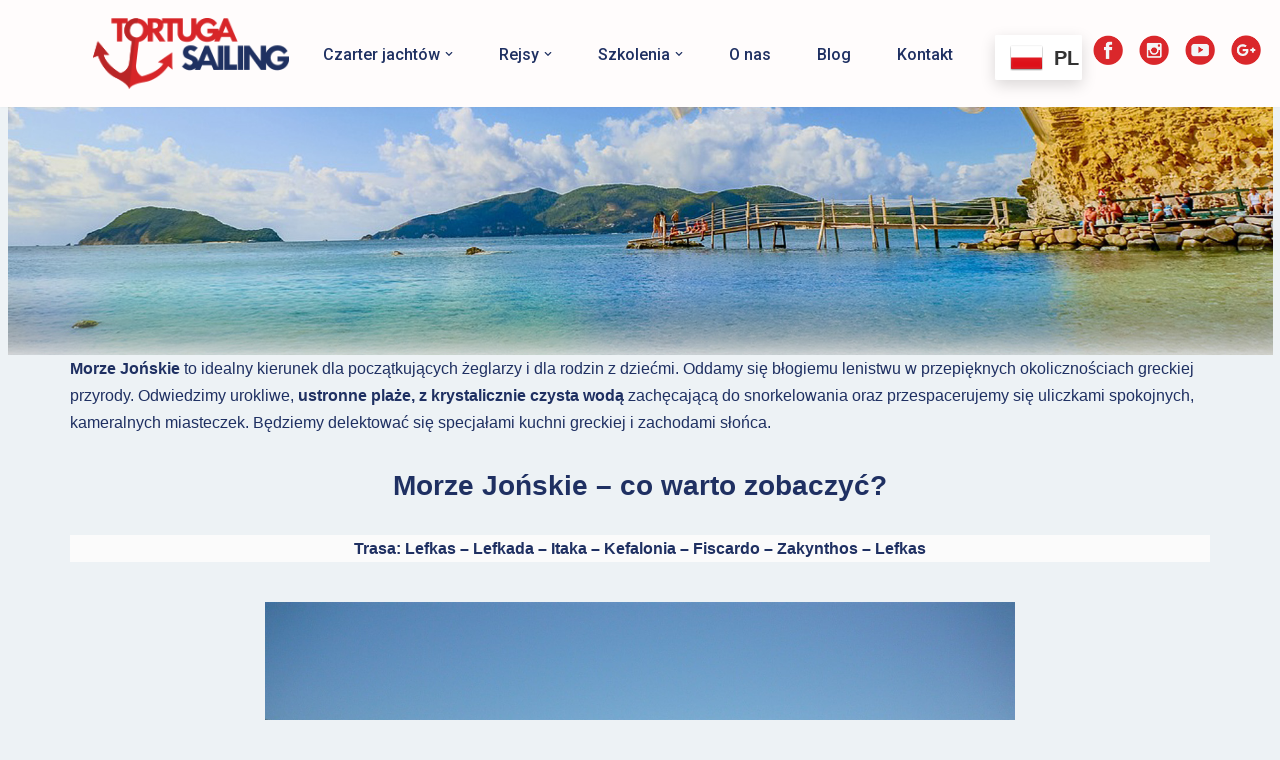

--- FILE ---
content_type: text/html; charset=UTF-8
request_url: https://zeglowanie.net/grecja-morze-jonskie/
body_size: 24450
content:
<!DOCTYPE html>
<html lang="pl-PL">

<head>
	
	<meta charset="UTF-8">
	<meta name="viewport" content="width=device-width, initial-scale=1, minimum-scale=1">
	<link rel="profile" href="http://gmpg.org/xfn/11">
		                <script type="text/javascript" src="https://cdn.consentmanager.net/delivery/autoblock/109208.js" data-cmp-ab="1"
                data-cmp-host="delivery.consentmanager.net"
                data-cmp-cdn="cdn.consentmanager.net"
                data-cmp-codesrc="10" data-cmp-id="109208"></script>
        <meta name='robots' content='index, follow, max-image-preview:large, max-snippet:-1, max-video-preview:-1' />

<!-- Google Tag Manager for WordPress by gtm4wp.com -->
<script data-cfasync="false" data-pagespeed-no-defer>
	var gtm4wp_datalayer_name = "dataLayer";
	var dataLayer = dataLayer || [];
</script>
<!-- End Google Tag Manager for WordPress by gtm4wp.com -->
	<!-- This site is optimized with the Yoast SEO plugin v26.8 - https://yoast.com/product/yoast-seo-wordpress/ -->
	<title>Grecja - Morze Jońskie - rejsy i czartery na jachtach i katamaranach</title>
	<meta name="description" content="Morze Jońskie to idealny kierunek dla początkujących żeglarzy i dla rodzin z dziećmi. Odwiedzimy urokliwe, ustronne plaże." />
	<link rel="canonical" href="https://zeglowanie.net/grecja-morze-jonskie/" />
	<meta property="og:locale" content="pl_PL" />
	<meta property="og:type" content="article" />
	<meta property="og:title" content="Grecja - Morze Jońskie - rejsy i czartery na jachtach i katamaranach" />
	<meta property="og:description" content="Morze Jońskie to idealny kierunek dla początkujących żeglarzy i dla rodzin z dziećmi. Odwiedzimy urokliwe, ustronne plaże." />
	<meta property="og:url" content="https://zeglowanie.net/grecja-morze-jonskie/" />
	<meta property="og:site_name" content="Czartery i rejsy na jachtach i katamaranach na całym świecie" />
	<meta property="article:publisher" content="https://www.facebook.com/zeglowanie.net" />
	<meta property="article:modified_time" content="2022-07-19T09:03:48+00:00" />
	<meta name="twitter:card" content="summary_large_image" />
	<meta name="twitter:label1" content="Szacowany czas czytania" />
	<meta name="twitter:data1" content="5 minut" />
	<script type="application/ld+json" class="yoast-schema-graph">{"@context":"https://schema.org","@graph":[{"@type":"WebPage","@id":"https://zeglowanie.net/grecja-morze-jonskie/","url":"https://zeglowanie.net/grecja-morze-jonskie/","name":"Grecja - Morze Jońskie - rejsy i czartery na jachtach i katamaranach","isPartOf":{"@id":"https://zeglowanie.net/#website"},"datePublished":"2019-11-06T16:08:41+00:00","dateModified":"2022-07-19T09:03:48+00:00","description":"Morze Jońskie to idealny kierunek dla początkujących żeglarzy i dla rodzin z dziećmi. Odwiedzimy urokliwe, ustronne plaże.","breadcrumb":{"@id":"https://zeglowanie.net/grecja-morze-jonskie/#breadcrumb"},"inLanguage":"pl-PL","potentialAction":[{"@type":"ReadAction","target":["https://zeglowanie.net/grecja-morze-jonskie/"]}]},{"@type":"BreadcrumbList","@id":"https://zeglowanie.net/grecja-morze-jonskie/#breadcrumb","itemListElement":[{"@type":"ListItem","position":1,"name":"Strona główna","item":"https://zeglowanie.net/"},{"@type":"ListItem","position":2,"name":"Grecja &#8211; Morze Jońskie"}]},{"@type":"WebSite","@id":"https://zeglowanie.net/#website","url":"https://zeglowanie.net/","name":"Czartery i rejsy na jachtach i katamaranach na całym świecie","description":"Organizujemy czartery i rejsy morskie w Chorwacji, Grecji, Czarnogórze, Tajlandii, na Seszelech i Karaibach oraz we Włoszech","publisher":{"@id":"https://zeglowanie.net/#organization"},"potentialAction":[{"@type":"SearchAction","target":{"@type":"EntryPoint","urlTemplate":"https://zeglowanie.net/?s={search_term_string}"},"query-input":{"@type":"PropertyValueSpecification","valueRequired":true,"valueName":"search_term_string"}}],"inLanguage":"pl-PL"},{"@type":"Organization","@id":"https://zeglowanie.net/#organization","name":"Tortuga Sailing - Adam Krupa","url":"https://zeglowanie.net/","logo":{"@type":"ImageObject","inLanguage":"pl-PL","@id":"https://zeglowanie.net/#/schema/logo/image/","url":"https://zeglowanie.net/wp-content/uploads/cropped-logo-1.png","contentUrl":"https://zeglowanie.net/wp-content/uploads/cropped-logo-1.png","width":214,"height":78,"caption":"Tortuga Sailing - Adam Krupa"},"image":{"@id":"https://zeglowanie.net/#/schema/logo/image/"},"sameAs":["https://www.facebook.com/zeglowanie.net","https://www.instagram.com/zeglowanie_net/","https://www.youtube.com/channel/UC7UkULR4rvy8BUmK6CAwkHg"]}]}</script>
	<!-- / Yoast SEO plugin. -->


<link rel='dns-prefetch' href='//fonts.googleapis.com' />
<link rel="alternate" type="application/rss+xml" title="Czartery i rejsy na jachtach i katamaranach na całym świecie &raquo; Kanał z wpisami" href="https://zeglowanie.net/feed/" />
<link rel="alternate" type="application/rss+xml" title="Czartery i rejsy na jachtach i katamaranach na całym świecie &raquo; Kanał z komentarzami" href="https://zeglowanie.net/comments/feed/" />
<link rel="alternate" title="oEmbed (JSON)" type="application/json+oembed" href="https://zeglowanie.net/wp-json/oembed/1.0/embed?url=https%3A%2F%2Fzeglowanie.net%2Fgrecja-morze-jonskie%2F" />
<link rel="alternate" title="oEmbed (XML)" type="text/xml+oembed" href="https://zeglowanie.net/wp-json/oembed/1.0/embed?url=https%3A%2F%2Fzeglowanie.net%2Fgrecja-morze-jonskie%2F&#038;format=xml" />
<style id='wp-img-auto-sizes-contain-inline-css'>
img:is([sizes=auto i],[sizes^="auto," i]){contain-intrinsic-size:3000px 1500px}
/*# sourceURL=wp-img-auto-sizes-contain-inline-css */
</style>
<style id='wp-emoji-styles-inline-css'>

	img.wp-smiley, img.emoji {
		display: inline !important;
		border: none !important;
		box-shadow: none !important;
		height: 1em !important;
		width: 1em !important;
		margin: 0 0.07em !important;
		vertical-align: -0.1em !important;
		background: none !important;
		padding: 0 !important;
	}
/*# sourceURL=wp-emoji-styles-inline-css */
</style>
<style id='wp-block-library-inline-css'>
:root{--wp-block-synced-color:#7a00df;--wp-block-synced-color--rgb:122,0,223;--wp-bound-block-color:var(--wp-block-synced-color);--wp-editor-canvas-background:#ddd;--wp-admin-theme-color:#007cba;--wp-admin-theme-color--rgb:0,124,186;--wp-admin-theme-color-darker-10:#006ba1;--wp-admin-theme-color-darker-10--rgb:0,107,160.5;--wp-admin-theme-color-darker-20:#005a87;--wp-admin-theme-color-darker-20--rgb:0,90,135;--wp-admin-border-width-focus:2px}@media (min-resolution:192dpi){:root{--wp-admin-border-width-focus:1.5px}}.wp-element-button{cursor:pointer}:root .has-very-light-gray-background-color{background-color:#eee}:root .has-very-dark-gray-background-color{background-color:#313131}:root .has-very-light-gray-color{color:#eee}:root .has-very-dark-gray-color{color:#313131}:root .has-vivid-green-cyan-to-vivid-cyan-blue-gradient-background{background:linear-gradient(135deg,#00d084,#0693e3)}:root .has-purple-crush-gradient-background{background:linear-gradient(135deg,#34e2e4,#4721fb 50%,#ab1dfe)}:root .has-hazy-dawn-gradient-background{background:linear-gradient(135deg,#faaca8,#dad0ec)}:root .has-subdued-olive-gradient-background{background:linear-gradient(135deg,#fafae1,#67a671)}:root .has-atomic-cream-gradient-background{background:linear-gradient(135deg,#fdd79a,#004a59)}:root .has-nightshade-gradient-background{background:linear-gradient(135deg,#330968,#31cdcf)}:root .has-midnight-gradient-background{background:linear-gradient(135deg,#020381,#2874fc)}:root{--wp--preset--font-size--normal:16px;--wp--preset--font-size--huge:42px}.has-regular-font-size{font-size:1em}.has-larger-font-size{font-size:2.625em}.has-normal-font-size{font-size:var(--wp--preset--font-size--normal)}.has-huge-font-size{font-size:var(--wp--preset--font-size--huge)}.has-text-align-center{text-align:center}.has-text-align-left{text-align:left}.has-text-align-right{text-align:right}.has-fit-text{white-space:nowrap!important}#end-resizable-editor-section{display:none}.aligncenter{clear:both}.items-justified-left{justify-content:flex-start}.items-justified-center{justify-content:center}.items-justified-right{justify-content:flex-end}.items-justified-space-between{justify-content:space-between}.screen-reader-text{border:0;clip-path:inset(50%);height:1px;margin:-1px;overflow:hidden;padding:0;position:absolute;width:1px;word-wrap:normal!important}.screen-reader-text:focus{background-color:#ddd;clip-path:none;color:#444;display:block;font-size:1em;height:auto;left:5px;line-height:normal;padding:15px 23px 14px;text-decoration:none;top:5px;width:auto;z-index:100000}html :where(.has-border-color){border-style:solid}html :where([style*=border-top-color]){border-top-style:solid}html :where([style*=border-right-color]){border-right-style:solid}html :where([style*=border-bottom-color]){border-bottom-style:solid}html :where([style*=border-left-color]){border-left-style:solid}html :where([style*=border-width]){border-style:solid}html :where([style*=border-top-width]){border-top-style:solid}html :where([style*=border-right-width]){border-right-style:solid}html :where([style*=border-bottom-width]){border-bottom-style:solid}html :where([style*=border-left-width]){border-left-style:solid}html :where(img[class*=wp-image-]){height:auto;max-width:100%}:where(figure){margin:0 0 1em}html :where(.is-position-sticky){--wp-admin--admin-bar--position-offset:var(--wp-admin--admin-bar--height,0px)}@media screen and (max-width:600px){html :where(.is-position-sticky){--wp-admin--admin-bar--position-offset:0px}}

/*# sourceURL=wp-block-library-inline-css */
</style><style id='wp-block-button-inline-css'>
.wp-block-button__link{align-content:center;box-sizing:border-box;cursor:pointer;display:inline-block;height:100%;text-align:center;word-break:break-word}.wp-block-button__link.aligncenter{text-align:center}.wp-block-button__link.alignright{text-align:right}:where(.wp-block-button__link){border-radius:9999px;box-shadow:none;padding:calc(.667em + 2px) calc(1.333em + 2px);text-decoration:none}.wp-block-button[style*=text-decoration] .wp-block-button__link{text-decoration:inherit}.wp-block-buttons>.wp-block-button.has-custom-width{max-width:none}.wp-block-buttons>.wp-block-button.has-custom-width .wp-block-button__link{width:100%}.wp-block-buttons>.wp-block-button.has-custom-font-size .wp-block-button__link{font-size:inherit}.wp-block-buttons>.wp-block-button.wp-block-button__width-25{width:calc(25% - var(--wp--style--block-gap, .5em)*.75)}.wp-block-buttons>.wp-block-button.wp-block-button__width-50{width:calc(50% - var(--wp--style--block-gap, .5em)*.5)}.wp-block-buttons>.wp-block-button.wp-block-button__width-75{width:calc(75% - var(--wp--style--block-gap, .5em)*.25)}.wp-block-buttons>.wp-block-button.wp-block-button__width-100{flex-basis:100%;width:100%}.wp-block-buttons.is-vertical>.wp-block-button.wp-block-button__width-25{width:25%}.wp-block-buttons.is-vertical>.wp-block-button.wp-block-button__width-50{width:50%}.wp-block-buttons.is-vertical>.wp-block-button.wp-block-button__width-75{width:75%}.wp-block-button.is-style-squared,.wp-block-button__link.wp-block-button.is-style-squared{border-radius:0}.wp-block-button.no-border-radius,.wp-block-button__link.no-border-radius{border-radius:0!important}:root :where(.wp-block-button .wp-block-button__link.is-style-outline),:root :where(.wp-block-button.is-style-outline>.wp-block-button__link){border:2px solid;padding:.667em 1.333em}:root :where(.wp-block-button .wp-block-button__link.is-style-outline:not(.has-text-color)),:root :where(.wp-block-button.is-style-outline>.wp-block-button__link:not(.has-text-color)){color:currentColor}:root :where(.wp-block-button .wp-block-button__link.is-style-outline:not(.has-background)),:root :where(.wp-block-button.is-style-outline>.wp-block-button__link:not(.has-background)){background-color:initial;background-image:none}
/*# sourceURL=https://zeglowanie.net/wp-includes/blocks/button/style.min.css */
</style>
<style id='wp-block-heading-inline-css'>
h1:where(.wp-block-heading).has-background,h2:where(.wp-block-heading).has-background,h3:where(.wp-block-heading).has-background,h4:where(.wp-block-heading).has-background,h5:where(.wp-block-heading).has-background,h6:where(.wp-block-heading).has-background{padding:1.25em 2.375em}h1.has-text-align-left[style*=writing-mode]:where([style*=vertical-lr]),h1.has-text-align-right[style*=writing-mode]:where([style*=vertical-rl]),h2.has-text-align-left[style*=writing-mode]:where([style*=vertical-lr]),h2.has-text-align-right[style*=writing-mode]:where([style*=vertical-rl]),h3.has-text-align-left[style*=writing-mode]:where([style*=vertical-lr]),h3.has-text-align-right[style*=writing-mode]:where([style*=vertical-rl]),h4.has-text-align-left[style*=writing-mode]:where([style*=vertical-lr]),h4.has-text-align-right[style*=writing-mode]:where([style*=vertical-rl]),h5.has-text-align-left[style*=writing-mode]:where([style*=vertical-lr]),h5.has-text-align-right[style*=writing-mode]:where([style*=vertical-rl]),h6.has-text-align-left[style*=writing-mode]:where([style*=vertical-lr]),h6.has-text-align-right[style*=writing-mode]:where([style*=vertical-rl]){rotate:180deg}
/*# sourceURL=https://zeglowanie.net/wp-includes/blocks/heading/style.min.css */
</style>
<style id='wp-block-image-inline-css'>
.wp-block-image>a,.wp-block-image>figure>a{display:inline-block}.wp-block-image img{box-sizing:border-box;height:auto;max-width:100%;vertical-align:bottom}@media not (prefers-reduced-motion){.wp-block-image img.hide{visibility:hidden}.wp-block-image img.show{animation:show-content-image .4s}}.wp-block-image[style*=border-radius] img,.wp-block-image[style*=border-radius]>a{border-radius:inherit}.wp-block-image.has-custom-border img{box-sizing:border-box}.wp-block-image.aligncenter{text-align:center}.wp-block-image.alignfull>a,.wp-block-image.alignwide>a{width:100%}.wp-block-image.alignfull img,.wp-block-image.alignwide img{height:auto;width:100%}.wp-block-image .aligncenter,.wp-block-image .alignleft,.wp-block-image .alignright,.wp-block-image.aligncenter,.wp-block-image.alignleft,.wp-block-image.alignright{display:table}.wp-block-image .aligncenter>figcaption,.wp-block-image .alignleft>figcaption,.wp-block-image .alignright>figcaption,.wp-block-image.aligncenter>figcaption,.wp-block-image.alignleft>figcaption,.wp-block-image.alignright>figcaption{caption-side:bottom;display:table-caption}.wp-block-image .alignleft{float:left;margin:.5em 1em .5em 0}.wp-block-image .alignright{float:right;margin:.5em 0 .5em 1em}.wp-block-image .aligncenter{margin-left:auto;margin-right:auto}.wp-block-image :where(figcaption){margin-bottom:1em;margin-top:.5em}.wp-block-image.is-style-circle-mask img{border-radius:9999px}@supports ((-webkit-mask-image:none) or (mask-image:none)) or (-webkit-mask-image:none){.wp-block-image.is-style-circle-mask img{border-radius:0;-webkit-mask-image:url('data:image/svg+xml;utf8,<svg viewBox="0 0 100 100" xmlns="http://www.w3.org/2000/svg"><circle cx="50" cy="50" r="50"/></svg>');mask-image:url('data:image/svg+xml;utf8,<svg viewBox="0 0 100 100" xmlns="http://www.w3.org/2000/svg"><circle cx="50" cy="50" r="50"/></svg>');mask-mode:alpha;-webkit-mask-position:center;mask-position:center;-webkit-mask-repeat:no-repeat;mask-repeat:no-repeat;-webkit-mask-size:contain;mask-size:contain}}:root :where(.wp-block-image.is-style-rounded img,.wp-block-image .is-style-rounded img){border-radius:9999px}.wp-block-image figure{margin:0}.wp-lightbox-container{display:flex;flex-direction:column;position:relative}.wp-lightbox-container img{cursor:zoom-in}.wp-lightbox-container img:hover+button{opacity:1}.wp-lightbox-container button{align-items:center;backdrop-filter:blur(16px) saturate(180%);background-color:#5a5a5a40;border:none;border-radius:4px;cursor:zoom-in;display:flex;height:20px;justify-content:center;opacity:0;padding:0;position:absolute;right:16px;text-align:center;top:16px;width:20px;z-index:100}@media not (prefers-reduced-motion){.wp-lightbox-container button{transition:opacity .2s ease}}.wp-lightbox-container button:focus-visible{outline:3px auto #5a5a5a40;outline:3px auto -webkit-focus-ring-color;outline-offset:3px}.wp-lightbox-container button:hover{cursor:pointer;opacity:1}.wp-lightbox-container button:focus{opacity:1}.wp-lightbox-container button:focus,.wp-lightbox-container button:hover,.wp-lightbox-container button:not(:hover):not(:active):not(.has-background){background-color:#5a5a5a40;border:none}.wp-lightbox-overlay{box-sizing:border-box;cursor:zoom-out;height:100vh;left:0;overflow:hidden;position:fixed;top:0;visibility:hidden;width:100%;z-index:100000}.wp-lightbox-overlay .close-button{align-items:center;cursor:pointer;display:flex;justify-content:center;min-height:40px;min-width:40px;padding:0;position:absolute;right:calc(env(safe-area-inset-right) + 16px);top:calc(env(safe-area-inset-top) + 16px);z-index:5000000}.wp-lightbox-overlay .close-button:focus,.wp-lightbox-overlay .close-button:hover,.wp-lightbox-overlay .close-button:not(:hover):not(:active):not(.has-background){background:none;border:none}.wp-lightbox-overlay .lightbox-image-container{height:var(--wp--lightbox-container-height);left:50%;overflow:hidden;position:absolute;top:50%;transform:translate(-50%,-50%);transform-origin:top left;width:var(--wp--lightbox-container-width);z-index:9999999999}.wp-lightbox-overlay .wp-block-image{align-items:center;box-sizing:border-box;display:flex;height:100%;justify-content:center;margin:0;position:relative;transform-origin:0 0;width:100%;z-index:3000000}.wp-lightbox-overlay .wp-block-image img{height:var(--wp--lightbox-image-height);min-height:var(--wp--lightbox-image-height);min-width:var(--wp--lightbox-image-width);width:var(--wp--lightbox-image-width)}.wp-lightbox-overlay .wp-block-image figcaption{display:none}.wp-lightbox-overlay button{background:none;border:none}.wp-lightbox-overlay .scrim{background-color:#fff;height:100%;opacity:.9;position:absolute;width:100%;z-index:2000000}.wp-lightbox-overlay.active{visibility:visible}@media not (prefers-reduced-motion){.wp-lightbox-overlay.active{animation:turn-on-visibility .25s both}.wp-lightbox-overlay.active img{animation:turn-on-visibility .35s both}.wp-lightbox-overlay.show-closing-animation:not(.active){animation:turn-off-visibility .35s both}.wp-lightbox-overlay.show-closing-animation:not(.active) img{animation:turn-off-visibility .25s both}.wp-lightbox-overlay.zoom.active{animation:none;opacity:1;visibility:visible}.wp-lightbox-overlay.zoom.active .lightbox-image-container{animation:lightbox-zoom-in .4s}.wp-lightbox-overlay.zoom.active .lightbox-image-container img{animation:none}.wp-lightbox-overlay.zoom.active .scrim{animation:turn-on-visibility .4s forwards}.wp-lightbox-overlay.zoom.show-closing-animation:not(.active){animation:none}.wp-lightbox-overlay.zoom.show-closing-animation:not(.active) .lightbox-image-container{animation:lightbox-zoom-out .4s}.wp-lightbox-overlay.zoom.show-closing-animation:not(.active) .lightbox-image-container img{animation:none}.wp-lightbox-overlay.zoom.show-closing-animation:not(.active) .scrim{animation:turn-off-visibility .4s forwards}}@keyframes show-content-image{0%{visibility:hidden}99%{visibility:hidden}to{visibility:visible}}@keyframes turn-on-visibility{0%{opacity:0}to{opacity:1}}@keyframes turn-off-visibility{0%{opacity:1;visibility:visible}99%{opacity:0;visibility:visible}to{opacity:0;visibility:hidden}}@keyframes lightbox-zoom-in{0%{transform:translate(calc((-100vw + var(--wp--lightbox-scrollbar-width))/2 + var(--wp--lightbox-initial-left-position)),calc(-50vh + var(--wp--lightbox-initial-top-position))) scale(var(--wp--lightbox-scale))}to{transform:translate(-50%,-50%) scale(1)}}@keyframes lightbox-zoom-out{0%{transform:translate(-50%,-50%) scale(1);visibility:visible}99%{visibility:visible}to{transform:translate(calc((-100vw + var(--wp--lightbox-scrollbar-width))/2 + var(--wp--lightbox-initial-left-position)),calc(-50vh + var(--wp--lightbox-initial-top-position))) scale(var(--wp--lightbox-scale));visibility:hidden}}
/*# sourceURL=https://zeglowanie.net/wp-includes/blocks/image/style.min.css */
</style>
<style id='wp-block-buttons-inline-css'>
.wp-block-buttons{box-sizing:border-box}.wp-block-buttons.is-vertical{flex-direction:column}.wp-block-buttons.is-vertical>.wp-block-button:last-child{margin-bottom:0}.wp-block-buttons>.wp-block-button{display:inline-block;margin:0}.wp-block-buttons.is-content-justification-left{justify-content:flex-start}.wp-block-buttons.is-content-justification-left.is-vertical{align-items:flex-start}.wp-block-buttons.is-content-justification-center{justify-content:center}.wp-block-buttons.is-content-justification-center.is-vertical{align-items:center}.wp-block-buttons.is-content-justification-right{justify-content:flex-end}.wp-block-buttons.is-content-justification-right.is-vertical{align-items:flex-end}.wp-block-buttons.is-content-justification-space-between{justify-content:space-between}.wp-block-buttons.aligncenter{text-align:center}.wp-block-buttons:not(.is-content-justification-space-between,.is-content-justification-right,.is-content-justification-left,.is-content-justification-center) .wp-block-button.aligncenter{margin-left:auto;margin-right:auto;width:100%}.wp-block-buttons[style*=text-decoration] .wp-block-button,.wp-block-buttons[style*=text-decoration] .wp-block-button__link{text-decoration:inherit}.wp-block-buttons.has-custom-font-size .wp-block-button__link{font-size:inherit}.wp-block-buttons .wp-block-button__link{width:100%}.wp-block-button.aligncenter{text-align:center}
/*# sourceURL=https://zeglowanie.net/wp-includes/blocks/buttons/style.min.css */
</style>
<style id='wp-block-columns-inline-css'>
.wp-block-columns{box-sizing:border-box;display:flex;flex-wrap:wrap!important}@media (min-width:782px){.wp-block-columns{flex-wrap:nowrap!important}}.wp-block-columns{align-items:normal!important}.wp-block-columns.are-vertically-aligned-top{align-items:flex-start}.wp-block-columns.are-vertically-aligned-center{align-items:center}.wp-block-columns.are-vertically-aligned-bottom{align-items:flex-end}@media (max-width:781px){.wp-block-columns:not(.is-not-stacked-on-mobile)>.wp-block-column{flex-basis:100%!important}}@media (min-width:782px){.wp-block-columns:not(.is-not-stacked-on-mobile)>.wp-block-column{flex-basis:0;flex-grow:1}.wp-block-columns:not(.is-not-stacked-on-mobile)>.wp-block-column[style*=flex-basis]{flex-grow:0}}.wp-block-columns.is-not-stacked-on-mobile{flex-wrap:nowrap!important}.wp-block-columns.is-not-stacked-on-mobile>.wp-block-column{flex-basis:0;flex-grow:1}.wp-block-columns.is-not-stacked-on-mobile>.wp-block-column[style*=flex-basis]{flex-grow:0}:where(.wp-block-columns){margin-bottom:1.75em}:where(.wp-block-columns.has-background){padding:1.25em 2.375em}.wp-block-column{flex-grow:1;min-width:0;overflow-wrap:break-word;word-break:break-word}.wp-block-column.is-vertically-aligned-top{align-self:flex-start}.wp-block-column.is-vertically-aligned-center{align-self:center}.wp-block-column.is-vertically-aligned-bottom{align-self:flex-end}.wp-block-column.is-vertically-aligned-stretch{align-self:stretch}.wp-block-column.is-vertically-aligned-bottom,.wp-block-column.is-vertically-aligned-center,.wp-block-column.is-vertically-aligned-top{width:100%}
/*# sourceURL=https://zeglowanie.net/wp-includes/blocks/columns/style.min.css */
</style>
<style id='wp-block-paragraph-inline-css'>
.is-small-text{font-size:.875em}.is-regular-text{font-size:1em}.is-large-text{font-size:2.25em}.is-larger-text{font-size:3em}.has-drop-cap:not(:focus):first-letter{float:left;font-size:8.4em;font-style:normal;font-weight:100;line-height:.68;margin:.05em .1em 0 0;text-transform:uppercase}body.rtl .has-drop-cap:not(:focus):first-letter{float:none;margin-left:.1em}p.has-drop-cap.has-background{overflow:hidden}:root :where(p.has-background){padding:1.25em 2.375em}:where(p.has-text-color:not(.has-link-color)) a{color:inherit}p.has-text-align-left[style*="writing-mode:vertical-lr"],p.has-text-align-right[style*="writing-mode:vertical-rl"]{rotate:180deg}
/*# sourceURL=https://zeglowanie.net/wp-includes/blocks/paragraph/style.min.css */
</style>
<style id='global-styles-inline-css'>
:root{--wp--preset--aspect-ratio--square: 1;--wp--preset--aspect-ratio--4-3: 4/3;--wp--preset--aspect-ratio--3-4: 3/4;--wp--preset--aspect-ratio--3-2: 3/2;--wp--preset--aspect-ratio--2-3: 2/3;--wp--preset--aspect-ratio--16-9: 16/9;--wp--preset--aspect-ratio--9-16: 9/16;--wp--preset--color--black: #000000;--wp--preset--color--cyan-bluish-gray: #abb8c3;--wp--preset--color--white: #ffffff;--wp--preset--color--pale-pink: #f78da7;--wp--preset--color--vivid-red: #cf2e2e;--wp--preset--color--luminous-vivid-orange: #ff6900;--wp--preset--color--luminous-vivid-amber: #fcb900;--wp--preset--color--light-green-cyan: #7bdcb5;--wp--preset--color--vivid-green-cyan: #00d084;--wp--preset--color--pale-cyan-blue: #8ed1fc;--wp--preset--color--vivid-cyan-blue: #0693e3;--wp--preset--color--vivid-purple: #9b51e0;--wp--preset--color--neve-link-color: var(--nv-primary-accent);--wp--preset--color--neve-link-hover-color: var(--nv-secondary-accent);--wp--preset--color--nv-site-bg: var(--nv-site-bg);--wp--preset--color--nv-light-bg: var(--nv-light-bg);--wp--preset--color--nv-dark-bg: var(--nv-dark-bg);--wp--preset--color--neve-text-color: var(--nv-text-color);--wp--preset--color--nv-text-dark-bg: var(--nv-text-dark-bg);--wp--preset--color--nv-c-1: var(--nv-c-1);--wp--preset--color--nv-c-2: var(--nv-c-2);--wp--preset--gradient--vivid-cyan-blue-to-vivid-purple: linear-gradient(135deg,rgb(6,147,227) 0%,rgb(155,81,224) 100%);--wp--preset--gradient--light-green-cyan-to-vivid-green-cyan: linear-gradient(135deg,rgb(122,220,180) 0%,rgb(0,208,130) 100%);--wp--preset--gradient--luminous-vivid-amber-to-luminous-vivid-orange: linear-gradient(135deg,rgb(252,185,0) 0%,rgb(255,105,0) 100%);--wp--preset--gradient--luminous-vivid-orange-to-vivid-red: linear-gradient(135deg,rgb(255,105,0) 0%,rgb(207,46,46) 100%);--wp--preset--gradient--very-light-gray-to-cyan-bluish-gray: linear-gradient(135deg,rgb(238,238,238) 0%,rgb(169,184,195) 100%);--wp--preset--gradient--cool-to-warm-spectrum: linear-gradient(135deg,rgb(74,234,220) 0%,rgb(151,120,209) 20%,rgb(207,42,186) 40%,rgb(238,44,130) 60%,rgb(251,105,98) 80%,rgb(254,248,76) 100%);--wp--preset--gradient--blush-light-purple: linear-gradient(135deg,rgb(255,206,236) 0%,rgb(152,150,240) 100%);--wp--preset--gradient--blush-bordeaux: linear-gradient(135deg,rgb(254,205,165) 0%,rgb(254,45,45) 50%,rgb(107,0,62) 100%);--wp--preset--gradient--luminous-dusk: linear-gradient(135deg,rgb(255,203,112) 0%,rgb(199,81,192) 50%,rgb(65,88,208) 100%);--wp--preset--gradient--pale-ocean: linear-gradient(135deg,rgb(255,245,203) 0%,rgb(182,227,212) 50%,rgb(51,167,181) 100%);--wp--preset--gradient--electric-grass: linear-gradient(135deg,rgb(202,248,128) 0%,rgb(113,206,126) 100%);--wp--preset--gradient--midnight: linear-gradient(135deg,rgb(2,3,129) 0%,rgb(40,116,252) 100%);--wp--preset--font-size--small: 13px;--wp--preset--font-size--medium: 20px;--wp--preset--font-size--large: 36px;--wp--preset--font-size--x-large: 42px;--wp--preset--spacing--20: 0.44rem;--wp--preset--spacing--30: 0.67rem;--wp--preset--spacing--40: 1rem;--wp--preset--spacing--50: 1.5rem;--wp--preset--spacing--60: 2.25rem;--wp--preset--spacing--70: 3.38rem;--wp--preset--spacing--80: 5.06rem;--wp--preset--shadow--natural: 6px 6px 9px rgba(0, 0, 0, 0.2);--wp--preset--shadow--deep: 12px 12px 50px rgba(0, 0, 0, 0.4);--wp--preset--shadow--sharp: 6px 6px 0px rgba(0, 0, 0, 0.2);--wp--preset--shadow--outlined: 6px 6px 0px -3px rgb(255, 255, 255), 6px 6px rgb(0, 0, 0);--wp--preset--shadow--crisp: 6px 6px 0px rgb(0, 0, 0);}:where(.is-layout-flex){gap: 0.5em;}:where(.is-layout-grid){gap: 0.5em;}body .is-layout-flex{display: flex;}.is-layout-flex{flex-wrap: wrap;align-items: center;}.is-layout-flex > :is(*, div){margin: 0;}body .is-layout-grid{display: grid;}.is-layout-grid > :is(*, div){margin: 0;}:where(.wp-block-columns.is-layout-flex){gap: 2em;}:where(.wp-block-columns.is-layout-grid){gap: 2em;}:where(.wp-block-post-template.is-layout-flex){gap: 1.25em;}:where(.wp-block-post-template.is-layout-grid){gap: 1.25em;}.has-black-color{color: var(--wp--preset--color--black) !important;}.has-cyan-bluish-gray-color{color: var(--wp--preset--color--cyan-bluish-gray) !important;}.has-white-color{color: var(--wp--preset--color--white) !important;}.has-pale-pink-color{color: var(--wp--preset--color--pale-pink) !important;}.has-vivid-red-color{color: var(--wp--preset--color--vivid-red) !important;}.has-luminous-vivid-orange-color{color: var(--wp--preset--color--luminous-vivid-orange) !important;}.has-luminous-vivid-amber-color{color: var(--wp--preset--color--luminous-vivid-amber) !important;}.has-light-green-cyan-color{color: var(--wp--preset--color--light-green-cyan) !important;}.has-vivid-green-cyan-color{color: var(--wp--preset--color--vivid-green-cyan) !important;}.has-pale-cyan-blue-color{color: var(--wp--preset--color--pale-cyan-blue) !important;}.has-vivid-cyan-blue-color{color: var(--wp--preset--color--vivid-cyan-blue) !important;}.has-vivid-purple-color{color: var(--wp--preset--color--vivid-purple) !important;}.has-neve-link-color-color{color: var(--wp--preset--color--neve-link-color) !important;}.has-neve-link-hover-color-color{color: var(--wp--preset--color--neve-link-hover-color) !important;}.has-nv-site-bg-color{color: var(--wp--preset--color--nv-site-bg) !important;}.has-nv-light-bg-color{color: var(--wp--preset--color--nv-light-bg) !important;}.has-nv-dark-bg-color{color: var(--wp--preset--color--nv-dark-bg) !important;}.has-neve-text-color-color{color: var(--wp--preset--color--neve-text-color) !important;}.has-nv-text-dark-bg-color{color: var(--wp--preset--color--nv-text-dark-bg) !important;}.has-nv-c-1-color{color: var(--wp--preset--color--nv-c-1) !important;}.has-nv-c-2-color{color: var(--wp--preset--color--nv-c-2) !important;}.has-black-background-color{background-color: var(--wp--preset--color--black) !important;}.has-cyan-bluish-gray-background-color{background-color: var(--wp--preset--color--cyan-bluish-gray) !important;}.has-white-background-color{background-color: var(--wp--preset--color--white) !important;}.has-pale-pink-background-color{background-color: var(--wp--preset--color--pale-pink) !important;}.has-vivid-red-background-color{background-color: var(--wp--preset--color--vivid-red) !important;}.has-luminous-vivid-orange-background-color{background-color: var(--wp--preset--color--luminous-vivid-orange) !important;}.has-luminous-vivid-amber-background-color{background-color: var(--wp--preset--color--luminous-vivid-amber) !important;}.has-light-green-cyan-background-color{background-color: var(--wp--preset--color--light-green-cyan) !important;}.has-vivid-green-cyan-background-color{background-color: var(--wp--preset--color--vivid-green-cyan) !important;}.has-pale-cyan-blue-background-color{background-color: var(--wp--preset--color--pale-cyan-blue) !important;}.has-vivid-cyan-blue-background-color{background-color: var(--wp--preset--color--vivid-cyan-blue) !important;}.has-vivid-purple-background-color{background-color: var(--wp--preset--color--vivid-purple) !important;}.has-neve-link-color-background-color{background-color: var(--wp--preset--color--neve-link-color) !important;}.has-neve-link-hover-color-background-color{background-color: var(--wp--preset--color--neve-link-hover-color) !important;}.has-nv-site-bg-background-color{background-color: var(--wp--preset--color--nv-site-bg) !important;}.has-nv-light-bg-background-color{background-color: var(--wp--preset--color--nv-light-bg) !important;}.has-nv-dark-bg-background-color{background-color: var(--wp--preset--color--nv-dark-bg) !important;}.has-neve-text-color-background-color{background-color: var(--wp--preset--color--neve-text-color) !important;}.has-nv-text-dark-bg-background-color{background-color: var(--wp--preset--color--nv-text-dark-bg) !important;}.has-nv-c-1-background-color{background-color: var(--wp--preset--color--nv-c-1) !important;}.has-nv-c-2-background-color{background-color: var(--wp--preset--color--nv-c-2) !important;}.has-black-border-color{border-color: var(--wp--preset--color--black) !important;}.has-cyan-bluish-gray-border-color{border-color: var(--wp--preset--color--cyan-bluish-gray) !important;}.has-white-border-color{border-color: var(--wp--preset--color--white) !important;}.has-pale-pink-border-color{border-color: var(--wp--preset--color--pale-pink) !important;}.has-vivid-red-border-color{border-color: var(--wp--preset--color--vivid-red) !important;}.has-luminous-vivid-orange-border-color{border-color: var(--wp--preset--color--luminous-vivid-orange) !important;}.has-luminous-vivid-amber-border-color{border-color: var(--wp--preset--color--luminous-vivid-amber) !important;}.has-light-green-cyan-border-color{border-color: var(--wp--preset--color--light-green-cyan) !important;}.has-vivid-green-cyan-border-color{border-color: var(--wp--preset--color--vivid-green-cyan) !important;}.has-pale-cyan-blue-border-color{border-color: var(--wp--preset--color--pale-cyan-blue) !important;}.has-vivid-cyan-blue-border-color{border-color: var(--wp--preset--color--vivid-cyan-blue) !important;}.has-vivid-purple-border-color{border-color: var(--wp--preset--color--vivid-purple) !important;}.has-neve-link-color-border-color{border-color: var(--wp--preset--color--neve-link-color) !important;}.has-neve-link-hover-color-border-color{border-color: var(--wp--preset--color--neve-link-hover-color) !important;}.has-nv-site-bg-border-color{border-color: var(--wp--preset--color--nv-site-bg) !important;}.has-nv-light-bg-border-color{border-color: var(--wp--preset--color--nv-light-bg) !important;}.has-nv-dark-bg-border-color{border-color: var(--wp--preset--color--nv-dark-bg) !important;}.has-neve-text-color-border-color{border-color: var(--wp--preset--color--neve-text-color) !important;}.has-nv-text-dark-bg-border-color{border-color: var(--wp--preset--color--nv-text-dark-bg) !important;}.has-nv-c-1-border-color{border-color: var(--wp--preset--color--nv-c-1) !important;}.has-nv-c-2-border-color{border-color: var(--wp--preset--color--nv-c-2) !important;}.has-vivid-cyan-blue-to-vivid-purple-gradient-background{background: var(--wp--preset--gradient--vivid-cyan-blue-to-vivid-purple) !important;}.has-light-green-cyan-to-vivid-green-cyan-gradient-background{background: var(--wp--preset--gradient--light-green-cyan-to-vivid-green-cyan) !important;}.has-luminous-vivid-amber-to-luminous-vivid-orange-gradient-background{background: var(--wp--preset--gradient--luminous-vivid-amber-to-luminous-vivid-orange) !important;}.has-luminous-vivid-orange-to-vivid-red-gradient-background{background: var(--wp--preset--gradient--luminous-vivid-orange-to-vivid-red) !important;}.has-very-light-gray-to-cyan-bluish-gray-gradient-background{background: var(--wp--preset--gradient--very-light-gray-to-cyan-bluish-gray) !important;}.has-cool-to-warm-spectrum-gradient-background{background: var(--wp--preset--gradient--cool-to-warm-spectrum) !important;}.has-blush-light-purple-gradient-background{background: var(--wp--preset--gradient--blush-light-purple) !important;}.has-blush-bordeaux-gradient-background{background: var(--wp--preset--gradient--blush-bordeaux) !important;}.has-luminous-dusk-gradient-background{background: var(--wp--preset--gradient--luminous-dusk) !important;}.has-pale-ocean-gradient-background{background: var(--wp--preset--gradient--pale-ocean) !important;}.has-electric-grass-gradient-background{background: var(--wp--preset--gradient--electric-grass) !important;}.has-midnight-gradient-background{background: var(--wp--preset--gradient--midnight) !important;}.has-small-font-size{font-size: var(--wp--preset--font-size--small) !important;}.has-medium-font-size{font-size: var(--wp--preset--font-size--medium) !important;}.has-large-font-size{font-size: var(--wp--preset--font-size--large) !important;}.has-x-large-font-size{font-size: var(--wp--preset--font-size--x-large) !important;}
:where(.wp-block-columns.is-layout-flex){gap: 2em;}:where(.wp-block-columns.is-layout-grid){gap: 2em;}
/*# sourceURL=global-styles-inline-css */
</style>
<style id='core-block-supports-inline-css'>
.wp-container-core-columns-is-layout-9d6595d7{flex-wrap:nowrap;}
/*# sourceURL=core-block-supports-inline-css */
</style>

<style id='classic-theme-styles-inline-css'>
/*! This file is auto-generated */
.wp-block-button__link{color:#fff;background-color:#32373c;border-radius:9999px;box-shadow:none;text-decoration:none;padding:calc(.667em + 2px) calc(1.333em + 2px);font-size:1.125em}.wp-block-file__button{background:#32373c;color:#fff;text-decoration:none}
/*# sourceURL=/wp-includes/css/classic-themes.min.css */
</style>
<link rel='stylesheet' id='contact-form-7-css' href='https://zeglowanie.net/wp-content/plugins/contact-form-7/includes/css/styles.css?ver=6.1.4' media='all' />
<style id='wpxpo-global-style-inline-css'>
:root {
			--preset-color1: #037fff;
			--preset-color2: #026fe0;
			--preset-color3: #071323;
			--preset-color4: #132133;
			--preset-color5: #34495e;
			--preset-color6: #787676;
			--preset-color7: #f0f2f3;
			--preset-color8: #f8f9fa;
			--preset-color9: #ffffff;
		}{}
/*# sourceURL=wpxpo-global-style-inline-css */
</style>
<style id='ultp-preset-colors-style-inline-css'>
:root { --postx_preset_Base_1_color: #f4f4ff; --postx_preset_Base_2_color: #dddff8; --postx_preset_Base_3_color: #B4B4D6; --postx_preset_Primary_color: #3323f0; --postx_preset_Secondary_color: #4a5fff; --postx_preset_Tertiary_color: #FFFFFF; --postx_preset_Contrast_3_color: #545472; --postx_preset_Contrast_2_color: #262657; --postx_preset_Contrast_1_color: #10102e; --postx_preset_Over_Primary_color: #ffffff;  }
/*# sourceURL=ultp-preset-colors-style-inline-css */
</style>
<style id='ultp-preset-gradient-style-inline-css'>
:root { --postx_preset_Primary_to_Secondary_to_Right_gradient: linear-gradient(90deg, var(--postx_preset_Primary_color) 0%, var(--postx_preset_Secondary_color) 100%); --postx_preset_Primary_to_Secondary_to_Bottom_gradient: linear-gradient(180deg, var(--postx_preset_Primary_color) 0%, var(--postx_preset_Secondary_color) 100%); --postx_preset_Secondary_to_Primary_to_Right_gradient: linear-gradient(90deg, var(--postx_preset_Secondary_color) 0%, var(--postx_preset_Primary_color) 100%); --postx_preset_Secondary_to_Primary_to_Bottom_gradient: linear-gradient(180deg, var(--postx_preset_Secondary_color) 0%, var(--postx_preset_Primary_color) 100%); --postx_preset_Cold_Evening_gradient: linear-gradient(0deg, rgb(12, 52, 131) 0%, rgb(162, 182, 223) 100%, rgb(107, 140, 206) 100%, rgb(162, 182, 223) 100%); --postx_preset_Purple_Division_gradient: linear-gradient(0deg, rgb(112, 40, 228) 0%, rgb(229, 178, 202) 100%); --postx_preset_Over_Sun_gradient: linear-gradient(60deg, rgb(171, 236, 214) 0%, rgb(251, 237, 150) 100%); --postx_preset_Morning_Salad_gradient: linear-gradient(-255deg, rgb(183, 248, 219) 0%, rgb(80, 167, 194) 100%); --postx_preset_Fabled_Sunset_gradient: linear-gradient(-270deg, rgb(35, 21, 87) 0%, rgb(68, 16, 122) 29%, rgb(255, 19, 97) 67%, rgb(255, 248, 0) 100%);  }
/*# sourceURL=ultp-preset-gradient-style-inline-css */
</style>
<style id='ultp-preset-typo-style-inline-css'>
:root { --postx_preset_Heading_typo_font_family: Helvetica; --postx_preset_Heading_typo_font_family_type: sans-serif; --postx_preset_Heading_typo_font_weight: 600; --postx_preset_Heading_typo_text_transform: capitalize; --postx_preset_Body_and_Others_typo_font_family: Helvetica; --postx_preset_Body_and_Others_typo_font_family_type: sans-serif; --postx_preset_Body_and_Others_typo_font_weight: 400; --postx_preset_Body_and_Others_typo_text_transform: lowercase; --postx_preset_body_typo_font_size_lg: 16px; --postx_preset_paragraph_1_typo_font_size_lg: 12px; --postx_preset_paragraph_2_typo_font_size_lg: 12px; --postx_preset_paragraph_3_typo_font_size_lg: 12px; --postx_preset_heading_h1_typo_font_size_lg: 42px; --postx_preset_heading_h2_typo_font_size_lg: 36px; --postx_preset_heading_h3_typo_font_size_lg: 30px; --postx_preset_heading_h4_typo_font_size_lg: 24px; --postx_preset_heading_h5_typo_font_size_lg: 20px; --postx_preset_heading_h6_typo_font_size_lg: 16px; }
/*# sourceURL=ultp-preset-typo-style-inline-css */
</style>
<link rel='stylesheet' id='ngg_trigger_buttons-css' href='https://zeglowanie.net/wp-content/plugins/nextgen-gallery/static/GalleryDisplay/trigger_buttons.css?ver=4.0.4' media='all' />
<link rel='stylesheet' id='simplelightbox-0-css' href='https://zeglowanie.net/wp-content/plugins/nextgen-gallery/static/Lightbox/simplelightbox/simple-lightbox.css?ver=4.0.4' media='all' />
<link rel='stylesheet' id='fontawesome_v4_shim_style-css' href='https://zeglowanie.net/wp-content/plugins/nextgen-gallery/static/FontAwesome/css/v4-shims.min.css?ver=6.9' media='all' />
<link rel='stylesheet' id='fontawesome-css' href='https://zeglowanie.net/wp-content/plugins/nextgen-gallery/static/FontAwesome/css/all.min.css?ver=6.9' media='all' />
<link rel='stylesheet' id='ngg_basic_slideshow_style-css' href='https://zeglowanie.net/wp-content/plugins/nextgen-gallery/static/Slideshow/ngg_basic_slideshow.css?ver=4.0.4' media='all' />
<link rel='stylesheet' id='ngg_slick_slideshow_style-css' href='https://zeglowanie.net/wp-content/plugins/nextgen-gallery/static/Slideshow/slick/slick.css?ver=4.0.4' media='all' />
<link rel='stylesheet' id='ngg_slick_slideshow_theme-css' href='https://zeglowanie.net/wp-content/plugins/nextgen-gallery/static/Slideshow/slick/slick-theme.css?ver=4.0.4' media='all' />
<link rel='stylesheet' id='neve-style-css' href='https://zeglowanie.net/wp-content/themes/neve/style-main-new.min.css?ver=3.8.11' media='all' />
<style id='neve-style-inline-css'>
.nv-meta-list li.meta:not(:last-child):after { content:"/" }.nv-meta-list .no-mobile{
			display:none;
		}.nv-meta-list li.last::after{
			content: ""!important;
		}@media (min-width: 769px) {
			.nv-meta-list .no-mobile {
				display: inline-block;
			}
			.nv-meta-list li.last:not(:last-child)::after {
		 		content: "/" !important;
			}
		}
 :root{ --container: 748px;--postwidth:100%; --primarybtnbg: var(--nv-primary-accent); --primarybtnhoverbg: var(--nv-secondary-accent); --primarybtncolor: #ffffff; --secondarybtncolor: var(--nv-primary-accent); --primarybtnhovercolor: #ffffff; --secondarybtnhovercolor: var(--nv-primary-accent);--primarybtnborderradius:0;--secondarybtnborderradius:3px;--secondarybtnborderwidth:3px;--btnpadding:13px 15px;--primarybtnpadding:13px 15px;--secondarybtnpadding:calc(13px - 3px) calc(15px - 3px); --bodyfontfamily: "Trebuchet MS"; --bodyfontsize: 16px; --bodylineheight: 1.4em; --bodyletterspacing: 0.4px; --bodyfontweight: 400; --bodytexttransform: none; --h1fontsize: 36px; --h1fontweight: 700; --h1lineheight: 1em; --h1letterspacing: 0px; --h1texttransform: none; --h2fontsize: 28px; --h2fontweight: 700; --h2lineheight: 1.3em; --h2letterspacing: 0px; --h2texttransform: uppercase; --h3fontsize: 24px; --h3fontweight: 700; --h3lineheight: 1.4em; --h3letterspacing: 0px; --h3texttransform: none; --h4fontsize: 20px; --h4fontweight: 700; --h4lineheight: 1.6; --h4letterspacing: 0px; --h4texttransform: none; --h5fontsize: 16px; --h5fontweight: 700; --h5lineheight: 1.6; --h5letterspacing: 0px; --h5texttransform: none; --h6fontsize: 14px; --h6fontweight: 700; --h6lineheight: 1.6; --h6letterspacing: 0px; --h6texttransform: none;--formfieldborderwidth:2px;--formfieldborderradius:3px; --formfieldbgcolor: #fffcfc; --formfieldbordercolor: #dddddd; --formfieldcolor: var(--nv-text-color);--formfieldpadding:10px 12px; } .single-post-container .alignfull > [class*="__inner-container"], .single-post-container .alignwide > [class*="__inner-container"]{ max-width:718px } .nv-meta-list{ --avatarsize: 20px; } .single .nv-meta-list{ --avatarsize: 20px; } .nv-post-cover{ --height: 250px;--padding:40px 15px;--justify: flex-start; --textalign: left; --valign: center; } .nv-post-cover .nv-title-meta-wrap, .nv-page-title-wrap, .entry-header{ --textalign: left; } .nv-is-boxed.nv-title-meta-wrap{ --padding:40px 15px; --bgcolor: var(--nv-dark-bg); } .nv-overlay{ --opacity: 0; --blendmode: normal; } .nv-is-boxed.nv-comments-wrap{ --padding:20px; } .nv-is-boxed.comment-respond{ --padding:20px; } .nv-single-post-wrap{ --spacing: 60px; } .single:not(.single-product), .page{ --c-vspace:0 0 0 0;; } .global-styled{ --bgcolor: var(--nv-site-bg); } .header-top{ --rowbwidth:0px; --rowbcolor: #000000; --color: #ffffff; --bgcolor: #000000; } .header-main{ --rowbwidth:0px; --rowbcolor: #000000; --color: var(--nv-text-color); --bgcolor: #fffcfc; } .header-bottom{ --rowbwidth:0px; --rowbcolor: var(--nv-secondary-accent); --color: var(--nv-text-color); --bgcolor: var(--nv-c-2); } .header-menu-sidebar-bg{ --justify: flex-start; --textalign: left;--flexg: 1;--wrapdropdownwidth: auto; --color: var(--nv-text-color); --bgcolor: var(--nv-site-bg); } .header-menu-sidebar{ width: 360px; } .builder-item--logo{ --maxwidth: 120px; --fs: 24px;--padding:10px 0;--margin:0; --textalign: center;--justify: center; } .builder-item--nav-icon,.header-menu-sidebar .close-sidebar-panel .navbar-toggle{ --borderradius:0; } .builder-item--nav-icon{ --label-margin:0 5px 0 0;;--padding:10px 15px;--margin:0; } .builder-item--primary-menu{ --color: var(--nv-primary-accent); --hovercolor: var(--nv-secondary-accent); --hovertextcolor: var(--nv-text-color); --activecolor: var(--nv-primary-accent); --spacing: 20px; --height: 25px;--padding:0;--margin:0; --fontfamily: Roboto; --fontsize: 1em; --lineheight: 1.6; --letterspacing: 0px; --fontweight: 500; --texttransform: none; --iconsize: 1em; } .hfg-is-group.has-primary-menu .inherit-ff{ --inheritedff: Roboto; --inheritedfw: 500; } .builder-item--custom_html{ --padding:0;--margin:0; --fontsize: 1em; --lineheight: 1.6em; --letterspacing: 0px; --fontweight: 500; --texttransform: none; --iconsize: 1em; --textalign: left;--justify: flex-start; } .footer-top-inner .row{ grid-template-columns:1fr 1fr; --valign: flex-start; } .footer-top{ --rowbwidth:0px; --rowbcolor: #030708; --color: var(--nv-site-bg); --bgcolor: #030708; } .footer-main-inner .row{ grid-template-columns:1fr 1fr 1fr; --valign: flex-start; } .footer-main{ --rowbcolor: var(--nv-light-bg); --color: var(--nv-light-bg); --bgcolor: #030708; } .footer-bottom-inner .row{ grid-template-columns:1fr 1fr 1fr; --valign: flex-start; } .footer-bottom{ --rowbcolor: #000000; --color: var(--nv-dark-bg); --bgcolor: #030708; } .builder-item--footer-one-widgets{ --padding:0;--margin:0; --textalign: left;--justify: flex-start; } .builder-item--footer-two-widgets{ --padding:0;--margin:0; --textalign: center;--justify: center; } .builder-item--footer-menu{ --color: var(--nv-site-bg); --hovercolor: #ca0d0d; --spacing: 20px; --height: 25px;--padding:0;--margin:0; --fontsize: 1em; --lineheight: 1.6em; --letterspacing: 0px; --fontweight: 500; --texttransform: uppercase; --iconsize: 1em; --textalign: left;--justify: flex-start; } @media(min-width: 576px){ :root{ --container: 992px;--postwidth:50%;--btnpadding:13px 15px;--primarybtnpadding:13px 15px;--secondarybtnpadding:calc(13px - 3px) calc(15px - 3px); --bodyfontsize: 16px; --bodylineheight: 1.6em; --bodyletterspacing: 0px; --h1fontsize: 38px; --h1lineheight: 1.2em; --h1letterspacing: 0px; --h2fontsize: 30px; --h2lineheight: 1.2em; --h2letterspacing: 0px; --h3fontsize: 26px; --h3lineheight: 1.4em; --h3letterspacing: 0px; --h4fontsize: 22px; --h4lineheight: 1.5; --h4letterspacing: 0px; --h5fontsize: 18px; --h5lineheight: 1.6; --h5letterspacing: 0px; --h6fontsize: 14px; --h6lineheight: 1.6; --h6letterspacing: 0px; } .single-post-container .alignfull > [class*="__inner-container"], .single-post-container .alignwide > [class*="__inner-container"]{ max-width:962px } .nv-meta-list{ --avatarsize: 20px; } .single .nv-meta-list{ --avatarsize: 20px; } .nv-post-cover{ --height: 320px;--padding:60px 30px;--justify: flex-start; --textalign: left; --valign: center; } .nv-post-cover .nv-title-meta-wrap, .nv-page-title-wrap, .entry-header{ --textalign: left; } .nv-is-boxed.nv-title-meta-wrap{ --padding:60px 30px; } .nv-is-boxed.nv-comments-wrap{ --padding:30px; } .nv-is-boxed.comment-respond{ --padding:30px; } .nv-single-post-wrap{ --spacing: 60px; } .single:not(.single-product), .page{ --c-vspace:0 0 0 0;; } .header-top{ --rowbwidth:0px; } .header-main{ --rowbwidth:0px; } .header-bottom{ --rowbwidth:0px; } .header-menu-sidebar-bg{ --justify: flex-start; --textalign: left;--flexg: 1;--wrapdropdownwidth: auto; } .header-menu-sidebar{ width: 360px; } .builder-item--logo{ --maxwidth: 120px; --fs: 24px;--padding:10px 0;--margin:0; --textalign: center;--justify: center; } .builder-item--nav-icon{ --label-margin:0 5px 0 0;;--padding:10px 15px;--margin:0; } .builder-item--primary-menu{ --spacing: 20px; --height: 25px;--padding:0;--margin:0; --fontsize: 1em; --lineheight: 1.6; --letterspacing: 0px; --iconsize: 1em; } .builder-item--custom_html{ --padding:0;--margin:0; --fontsize: 1em; --lineheight: 1.6em; --letterspacing: 0px; --iconsize: 1em; --textalign: left;--justify: flex-start; } .footer-top{ --rowbwidth:0px; } .builder-item--footer-one-widgets{ --padding:0;--margin:0; --textalign: left;--justify: flex-start; } .builder-item--footer-two-widgets{ --padding:0;--margin:0; --textalign: center;--justify: center; } .builder-item--footer-menu{ --spacing: 20px; --height: 25px;--padding:0;--margin:0; --fontsize: 1em; --lineheight: 1.6em; --letterspacing: 0px; --iconsize: 1em; --textalign: left;--justify: flex-start; } }@media(min-width: 960px){ :root{ --container: 1170px;--postwidth:33.333333333333%;--btnpadding:13px 15px;--primarybtnpadding:13px 15px;--secondarybtnpadding:calc(13px - 3px) calc(15px - 3px); --bodyfontsize: 16px; --bodylineheight: 1.7em; --bodyletterspacing: 0px; --h1fontsize: 40px; --h1lineheight: 1.1em; --h1letterspacing: 0px; --h2fontsize: 32px; --h2lineheight: 2.2em; --h2letterspacing: 0px; --h3fontsize: 28px; --h3lineheight: 1.4em; --h3letterspacing: 0px; --h4fontsize: 24px; --h4lineheight: 1.5; --h4letterspacing: 0px; --h5fontsize: 20px; --h5lineheight: 1.6; --h5letterspacing: 0px; --h6fontsize: 16px; --h6lineheight: 1.6; --h6letterspacing: 0px; } body:not(.single):not(.archive):not(.blog):not(.search):not(.error404) .neve-main > .container .col, body.post-type-archive-course .neve-main > .container .col, body.post-type-archive-llms_membership .neve-main > .container .col{ max-width: 100%; } body:not(.single):not(.archive):not(.blog):not(.search):not(.error404) .nv-sidebar-wrap, body.post-type-archive-course .nv-sidebar-wrap, body.post-type-archive-llms_membership .nv-sidebar-wrap{ max-width: 0%; } .neve-main > .archive-container .nv-index-posts.col{ max-width: 100%; } .neve-main > .archive-container .nv-sidebar-wrap{ max-width: 0%; } .neve-main > .single-post-container .nv-single-post-wrap.col{ max-width: 70%; } .single-post-container .alignfull > [class*="__inner-container"], .single-post-container .alignwide > [class*="__inner-container"]{ max-width:789px } .container-fluid.single-post-container .alignfull > [class*="__inner-container"], .container-fluid.single-post-container .alignwide > [class*="__inner-container"]{ max-width:calc(70% + 15px) } .neve-main > .single-post-container .nv-sidebar-wrap{ max-width: 30%; } .nv-meta-list{ --avatarsize: 20px; } .single .nv-meta-list{ --avatarsize: 20px; } .nv-post-cover{ --height: 203px;--padding:60px 40px;--justify: flex-start; --textalign: left; --valign: center; } .nv-post-cover .nv-title-meta-wrap, .nv-page-title-wrap, .entry-header{ --textalign: left; } .nv-is-boxed.nv-title-meta-wrap{ --padding:60px 40px; } .nv-is-boxed.nv-comments-wrap{ --padding:40px; } .nv-is-boxed.comment-respond{ --padding:40px; } .nv-single-post-wrap{ --spacing: 13px; } .single:not(.single-product), .page{ --c-vspace:0 0 0 0;; } .header-top{ --height:37px;--rowbwidth:0px; } .header-main{ --rowbwidth:0px; } .header-bottom{ --rowbwidth:14px; } .header-menu-sidebar-bg{ --justify: flex-start; --textalign: left;--flexg: 1;--wrapdropdownwidth: auto; } .header-menu-sidebar{ width: 360px; } .builder-item--logo{ --maxwidth: 196px; --fs: 24px;--padding:10px 0 10px 78px;;--margin:0; --textalign: left;--justify: flex-start; } .builder-item--nav-icon{ --label-margin:0 5px 0 0;;--padding:10px 15px;--margin:0; } .builder-item--primary-menu{ --spacing: 38px; --height: 38px;--padding:0;--margin:0; --fontsize: 1em; --lineheight: 1.6; --letterspacing: 0px; --iconsize: 1em; } .builder-item--custom_html{ --padding:0;--margin:0; --fontsize: 1em; --lineheight: 1.6em; --letterspacing: 0px; --iconsize: 1em; --textalign: left;--justify: flex-start; } .footer-top{ --rowbwidth:0px; } .builder-item--footer-one-widgets{ --padding:0 198px 0 0;;--margin:0; --textalign: left;--justify: flex-start; } .builder-item--footer-two-widgets{ --padding:0;--margin:0; --textalign: center;--justify: center; } .builder-item--footer-menu{ --spacing: 20px; --height: 25px;--padding:0;--margin:0; --fontsize: 1em; --lineheight: 1.6em; --letterspacing: 0px; --iconsize: 1em; --textalign: right;--justify: flex-end; } }:root{--nv-primary-accent:#1f3062;--nv-secondary-accent:#d9262a;--nv-site-bg:#edf2f5;--nv-light-bg:#edf2f5;--nv-dark-bg:#121212;--nv-text-color:#1f3062;--nv-text-dark-bg:#edf2f5;--nv-c-1:#bb2528;--nv-c-2:#ffffff;--nv-fallback-ff:Arial, Helvetica, sans-serif;}
/*# sourceURL=neve-style-inline-css */
</style>
<link rel='stylesheet' id='neve-google-font-roboto-css' href='//fonts.googleapis.com/css?family=Roboto%3A400%2C500&#038;display=swap&#038;subset=latin-ext&#038;ver=3.8.11' media='all' />
<script src="https://zeglowanie.net/wp-includes/js/jquery/jquery.min.js?ver=3.7.1" id="jquery-core-js"></script>
<script src="https://zeglowanie.net/wp-includes/js/jquery/jquery-migrate.min.js?ver=3.4.1" id="jquery-migrate-js"></script>
<script id="photocrati_ajax-js-extra">
var photocrati_ajax = {"url":"https://zeglowanie.net/index.php?photocrati_ajax=1","rest_url":"https://zeglowanie.net/wp-json/","wp_home_url":"https://zeglowanie.net","wp_site_url":"https://zeglowanie.net","wp_root_url":"https://zeglowanie.net","wp_plugins_url":"https://zeglowanie.net/wp-content/plugins","wp_content_url":"https://zeglowanie.net/wp-content","wp_includes_url":"https://zeglowanie.net/wp-includes/","ngg_param_slug":"nggallery","rest_nonce":"2c90621b07"};
//# sourceURL=photocrati_ajax-js-extra
</script>
<script src="https://zeglowanie.net/wp-content/plugins/nextgen-gallery/static/Legacy/ajax.min.js?ver=4.0.4" id="photocrati_ajax-js"></script>
<script src="https://zeglowanie.net/wp-content/plugins/nextgen-gallery/static/FontAwesome/js/v4-shims.min.js?ver=5.3.1" id="fontawesome_v4_shim-js"></script>
<script defer crossorigin="anonymous" data-auto-replace-svg="false" data-keep-original-source="false" data-search-pseudo-elements src="https://zeglowanie.net/wp-content/plugins/nextgen-gallery/static/FontAwesome/js/all.min.js?ver=5.3.1" id="fontawesome-js"></script>
<script src="https://zeglowanie.net/wp-content/plugins/nextgen-gallery/static/Slideshow/slick/slick-1.8.0-modded.js?ver=4.0.4" id="ngg_slick-js"></script>
<link rel="https://api.w.org/" href="https://zeglowanie.net/wp-json/" /><link rel="alternate" title="JSON" type="application/json" href="https://zeglowanie.net/wp-json/wp/v2/pages/1286" /><link rel="EditURI" type="application/rsd+xml" title="RSD" href="https://zeglowanie.net/xmlrpc.php?rsd" />
<meta name="generator" content="WordPress 6.9" />
<link rel='shortlink' href='https://zeglowanie.net/?p=1286' />

<!-- Google Tag Manager for WordPress by gtm4wp.com -->
<!-- GTM Container placement set to footer -->
<script data-cfasync="false" data-pagespeed-no-defer>
	var dataLayer_content = {"pagePostType":"page","pagePostType2":"single-page","pagePostAuthor":"AGi"};
	dataLayer.push( dataLayer_content );
</script>
<script data-cfasync="false" data-pagespeed-no-defer>
(function(w,d,s,l,i){w[l]=w[l]||[];w[l].push({'gtm.start':
new Date().getTime(),event:'gtm.js'});var f=d.getElementsByTagName(s)[0],
j=d.createElement(s),dl=l!='dataLayer'?'&l='+l:'';j.async=true;j.src=
'//www.googletagmanager.com/gtm.js?id='+i+dl;f.parentNode.insertBefore(j,f);
})(window,document,'script','dataLayer','GTM-P2PGTKW');
</script>
<!-- End Google Tag Manager for WordPress by gtm4wp.com --><link rel="icon" href="https://zeglowanie.net/wp-content/uploads/cropped-favicon-2-32x32.png" sizes="32x32" />
<link rel="icon" href="https://zeglowanie.net/wp-content/uploads/cropped-favicon-2-192x192.png" sizes="192x192" />
<link rel="apple-touch-icon" href="https://zeglowanie.net/wp-content/uploads/cropped-favicon-2-180x180.png" />
<meta name="msapplication-TileImage" content="https://zeglowanie.net/wp-content/uploads/cropped-favicon-2-270x270.png" />

	</head>

<body  class="wp-singular page-template-default page page-id-1286 wp-custom-logo wp-theme-neve postx-page  nv-blog-grid nv-sidebar-full-width menu_sidebar_slide_left" id="neve_body"  >
<div class="wrapper">
	
	<header class="header"  >
		<a class="neve-skip-link show-on-focus" href="#content" >
			Przejdź do treści		</a>
		<div id="header-grid"  class="hfg_header site-header">
	
<nav class="header--row header-main hide-on-mobile hide-on-tablet layout-fullwidth nv-navbar has-center header--row"
	data-row-id="main" data-show-on="desktop">

	<div
		class="header--row-inner header-main-inner">
		<div class="container">
			<div
				class="row row--wrapper"
				data-section="hfg_header_layout_main" >
				<div class="hfg-slot left"><div class="builder-item desktop-left"><div class="item--inner builder-item--logo"
		data-section="title_tagline"
		data-item-id="logo">
	
<div class="site-logo">
	<a class="brand" href="https://zeglowanie.net/" title="← Czartery i rejsy na jachtach i katamaranach na całym świecie"
			aria-label="Czartery i rejsy na jachtach i katamaranach na całym świecie Organizujemy czartery i rejsy morskie w Chorwacji, Grecji, Czarnogórze, Tajlandii, na Seszelech i Karaibach oraz we Włoszech" rel="home"><img width="214" height="78" src="https://zeglowanie.net/wp-content/uploads/cropped-logo-1.png" class="neve-site-logo skip-lazy" alt="" data-variant="logo" decoding="async" /></a></div>
	</div>

</div></div><div class="hfg-slot center"><div class="builder-item has-nav"><div class="item--inner builder-item--primary-menu has_menu"
		data-section="header_menu_primary"
		data-item-id="primary-menu">
	<div class="nv-nav-wrap">
	<div role="navigation" class="nav-menu-primary style-border-top m-style"
			aria-label="Menu główne">

		<ul id="nv-primary-navigation-main" class="primary-menu-ul nav-ul menu-desktop"><li id="menu-item-117" class="menu-item menu-item-type-post_type menu-item-object-page menu-item-has-children menu-item-117"><div class="wrap"><a href="https://zeglowanie.net/czartery/"><span class="menu-item-title-wrap dd-title">Czarter jachtów</span></a><div role="button" aria-pressed="false" aria-label="Open Submenu" tabindex="0" class="caret-wrap caret 1" style="margin-left:5px;"><span class="caret"><svg fill="currentColor" aria-label="Menu rozwijalne" xmlns="http://www.w3.org/2000/svg" viewBox="0 0 448 512"><path d="M207.029 381.476L12.686 187.132c-9.373-9.373-9.373-24.569 0-33.941l22.667-22.667c9.357-9.357 24.522-9.375 33.901-.04L224 284.505l154.745-154.021c9.379-9.335 24.544-9.317 33.901.04l22.667 22.667c9.373 9.373 9.373 24.569 0 33.941L240.971 381.476c-9.373 9.372-24.569 9.372-33.942 0z"/></svg></span></div></div>
<ul class="sub-menu">
	<li id="menu-item-876" class="menu-item menu-item-type-post_type menu-item-object-page menu-item-876"><div class="wrap"><a href="https://zeglowanie.net/zapytanie-o-czarter/">Zapytaj nas o czarter</a></div></li>
	<li id="menu-item-8364" class="menu-item menu-item-type-post_type menu-item-object-page menu-item-8364"><div class="wrap"><a href="https://zeglowanie.net/najpopularniejsze-akweny/">Najpopularniejsze akweny żeglarskie</a></div></li>
</ul>
</li>
<li id="menu-item-116" class="menu-item menu-item-type-post_type menu-item-object-page menu-item-has-children menu-item-116"><div class="wrap"><a href="https://zeglowanie.net/rejsy/"><span class="menu-item-title-wrap dd-title">Rejsy</span></a><div role="button" aria-pressed="false" aria-label="Open Submenu" tabindex="0" class="caret-wrap caret 4" style="margin-left:5px;"><span class="caret"><svg fill="currentColor" aria-label="Menu rozwijalne" xmlns="http://www.w3.org/2000/svg" viewBox="0 0 448 512"><path d="M207.029 381.476L12.686 187.132c-9.373-9.373-9.373-24.569 0-33.941l22.667-22.667c9.357-9.357 24.522-9.375 33.901-.04L224 284.505l154.745-154.021c9.379-9.335 24.544-9.317 33.901.04l22.667 22.667c9.373 9.373 9.373 24.569 0 33.941L240.971 381.476c-9.373 9.372-24.569 9.372-33.942 0z"/></svg></span></div></div>
<ul class="sub-menu">
	<li id="menu-item-278" class="menu-item menu-item-type-post_type menu-item-object-page menu-item-278"><div class="wrap"><a href="https://zeglowanie.net/najblizsze-rejsy/">Najbliższe rejsy</a></div></li>
	<li id="menu-item-8365" class="menu-item menu-item-type-post_type menu-item-object-page menu-item-8365"><div class="wrap"><a href="https://zeglowanie.net/najpopularniejsze-akweny/">Najpopularniejsze akweny żeglarskie</a></div></li>
	<li id="menu-item-123" class="menu-item menu-item-type-post_type menu-item-object-page menu-item-123"><div class="wrap"><a href="https://zeglowanie.net/rejsy-rodzinne/">Rejsy rodzinne</a></div></li>
	<li id="menu-item-121" class="menu-item menu-item-type-post_type menu-item-object-page menu-item-121"><div class="wrap"><a href="https://zeglowanie.net/rejsy-firmowe/">Rejsy firmowe</a></div></li>
	<li id="menu-item-119" class="menu-item menu-item-type-post_type menu-item-object-page menu-item-119"><div class="wrap"><a href="https://zeglowanie.net/rejsy-podroze-poslubne/">Rejsy poślubne</a></div></li>
	<li id="menu-item-120" class="menu-item menu-item-type-post_type menu-item-object-page menu-item-120"><div class="wrap"><a href="https://zeglowanie.net/rejsy-na-zyczenie/">Rejsy na życzenie</a></div></li>
	<li id="menu-item-4557" class="menu-item menu-item-type-post_type menu-item-object-page menu-item-4557"><div class="wrap"><a href="https://zeglowanie.net/vouchery/">VOUCHERY – świąteczne, okolicznościowe, dla nowożeńców</a></div></li>
</ul>
</li>
<li id="menu-item-152" class="menu-item menu-item-type-post_type menu-item-object-page menu-item-has-children menu-item-152"><div class="wrap"><a href="https://zeglowanie.net/szkolenia/"><span class="menu-item-title-wrap dd-title">Szkolenia</span></a><div role="button" aria-pressed="false" aria-label="Open Submenu" tabindex="0" class="caret-wrap caret 12" style="margin-left:5px;"><span class="caret"><svg fill="currentColor" aria-label="Menu rozwijalne" xmlns="http://www.w3.org/2000/svg" viewBox="0 0 448 512"><path d="M207.029 381.476L12.686 187.132c-9.373-9.373-9.373-24.569 0-33.941l22.667-22.667c9.357-9.357 24.522-9.375 33.901-.04L224 284.505l154.745-154.021c9.379-9.335 24.544-9.317 33.901.04l22.667 22.667c9.373 9.373 9.373 24.569 0 33.941L240.971 381.476c-9.373 9.372-24.569 9.372-33.942 0z"/></svg></span></div></div>
<ul class="sub-menu">
	<li id="menu-item-151" class="menu-item menu-item-type-post_type menu-item-object-page menu-item-151"><div class="wrap"><a href="https://zeglowanie.net/szkolenie-src/">Kursy SRC</a></div></li>
</ul>
</li>
<li id="menu-item-301" class="menu-item menu-item-type-post_type menu-item-object-page menu-item-301"><div class="wrap"><a href="https://zeglowanie.net/o-nas/">O nas</a></div></li>
<li id="menu-item-9208" class="menu-item menu-item-type-post_type menu-item-object-page menu-item-9208"><div class="wrap"><a href="https://zeglowanie.net/blog/">Blog</a></div></li>
<li id="menu-item-309" class="menu-item menu-item-type-post_type menu-item-object-page menu-item-309"><div class="wrap"><a href="https://zeglowanie.net/kontakt/">Kontakt</a></div></li>
<li style="position:relative;" class="menu-item menu-item-gtranslate"><div style="position:absolute;white-space:nowrap;" id="gtranslate_menu_wrapper_51853"></div></li></ul>	</div>
</div>

	</div>

</div></div><div class="hfg-slot right"><div class="builder-item desktop-left"><div class="item--inner builder-item--custom_html"
		data-section="custom_html"
		data-item-id="custom_html">
	<div class="nv-html-content"> 	<p style="text-align: left"><a href="https://www.facebook.com/zeglowanie.net" target="_blank" rel="noopener"><img class="alignnone  wp-image-7377" src="https://zeglowanie.net/wp-content/uploads/fb-zeglowanie.png" alt="" width="30" height="30" /></a>    <a href="https://www.instagram.com/zeglowanie_net/" target="_blank" rel="noopener"><img class="alignnone  wp-image-7379" src="https://zeglowanie.net/wp-content/uploads/instagram-zeglowanie.png" alt="" width="30" height="30" /></a>    <a href="https://www.youtube.com/channel/UC7UkULR4rvy8BUmK6CAwkHg" target="_blank" rel="noopener"><img class="alignnone  wp-image-7381" src="https://zeglowanie.net/wp-content/uploads/youtube-zeglowanie.png" alt="" width="30" height="30" /></a>    <a href="https://www.google.com/maps/place/Tortuga+Sailing+-+Adam+Krupa/@52.283333,17.033333,15z/data=!4m5!3m4!1s0x0:0x1080df8617c51c1c!8m2!3d52.283333!4d17.033333" target="_blank" rel="noopener"><img class="alignnone  wp-image-7380" src="https://zeglowanie.net/wp-content/uploads/google-zeglowanie.png" alt="" width="30" height="30" /></a> </p>
</div>
	</div>

</div></div>							</div>
		</div>
	</div>
</nav>

<div class="header--row header-top hide-on-desktop layout-full-contained header--row"
	data-row-id="top" data-show-on="mobile">

	<div
		class="header--row-inner header-top-inner">
		<div class="container">
			<div
				class="row row--wrapper"
				data-section="hfg_header_layout_top" >
				<div class="hfg-slot left"><div class="builder-item tablet-left mobile-left"><div class="item--inner builder-item--custom_html"
		data-section="custom_html"
		data-item-id="custom_html">
	<div class="nv-html-content"> 	<p style="text-align: left"><a href="https://www.facebook.com/zeglowanie.net" target="_blank" rel="noopener"><img class="alignnone  wp-image-7377" src="https://zeglowanie.net/wp-content/uploads/fb-zeglowanie.png" alt="" width="30" height="30" /></a>    <a href="https://www.instagram.com/zeglowanie_net/" target="_blank" rel="noopener"><img class="alignnone  wp-image-7379" src="https://zeglowanie.net/wp-content/uploads/instagram-zeglowanie.png" alt="" width="30" height="30" /></a>    <a href="https://www.youtube.com/channel/UC7UkULR4rvy8BUmK6CAwkHg" target="_blank" rel="noopener"><img class="alignnone  wp-image-7381" src="https://zeglowanie.net/wp-content/uploads/youtube-zeglowanie.png" alt="" width="30" height="30" /></a>    <a href="https://www.google.com/maps/place/Tortuga+Sailing+-+Adam+Krupa/@52.283333,17.033333,15z/data=!4m5!3m4!1s0x0:0x1080df8617c51c1c!8m2!3d52.283333!4d17.033333" target="_blank" rel="noopener"><img class="alignnone  wp-image-7380" src="https://zeglowanie.net/wp-content/uploads/google-zeglowanie.png" alt="" width="30" height="30" /></a> </p>
</div>
	</div>

</div></div><div class="hfg-slot right"></div>							</div>
		</div>
	</div>
</div>


<nav class="header--row header-main hide-on-desktop layout-fullwidth nv-navbar header--row"
	data-row-id="main" data-show-on="mobile">

	<div
		class="header--row-inner header-main-inner">
		<div class="container">
			<div
				class="row row--wrapper"
				data-section="hfg_header_layout_main" >
				<div class="hfg-slot left"><div class="builder-item mobile-center tablet-center"><div class="item--inner builder-item--logo"
		data-section="title_tagline"
		data-item-id="logo">
	
<div class="site-logo">
	<a class="brand" href="https://zeglowanie.net/" title="← Czartery i rejsy na jachtach i katamaranach na całym świecie"
			aria-label="Czartery i rejsy na jachtach i katamaranach na całym świecie Organizujemy czartery i rejsy morskie w Chorwacji, Grecji, Czarnogórze, Tajlandii, na Seszelech i Karaibach oraz we Włoszech" rel="home"><img width="214" height="78" src="https://zeglowanie.net/wp-content/uploads/cropped-logo-1.png" class="neve-site-logo skip-lazy" alt="" data-variant="logo" decoding="async" /></a></div>
	</div>

</div></div><div class="hfg-slot right"><div class="builder-item tablet-left mobile-left"><div class="item--inner builder-item--nav-icon"
		data-section="header_menu_icon"
		data-item-id="nav-icon">
	<div class="menu-mobile-toggle item-button navbar-toggle-wrapper">
	<button type="button" class=" navbar-toggle"
			value="Menu nawigacji"
					aria-label="Menu nawigacji "
			aria-expanded="false" onclick="if('undefined' !== typeof toggleAriaClick ) { toggleAriaClick() }">
					<span class="bars">
				<span class="icon-bar"></span>
				<span class="icon-bar"></span>
				<span class="icon-bar"></span>
			</span>
					<span class="screen-reader-text">Menu nawigacji</span>
	</button>
</div> <!--.navbar-toggle-wrapper-->


	</div>

</div></div>							</div>
		</div>
	</div>
</nav>

<div
		id="header-menu-sidebar" class="header-menu-sidebar tcb menu-sidebar-panel slide_left hfg-pe"
		data-row-id="sidebar">
	<div id="header-menu-sidebar-bg" class="header-menu-sidebar-bg">
				<div class="close-sidebar-panel navbar-toggle-wrapper">
			<button type="button" class="hamburger is-active  navbar-toggle active" 					value="Menu nawigacji"
					aria-label="Menu nawigacji "
					aria-expanded="false" onclick="if('undefined' !== typeof toggleAriaClick ) { toggleAriaClick() }">
								<span class="bars">
						<span class="icon-bar"></span>
						<span class="icon-bar"></span>
						<span class="icon-bar"></span>
					</span>
								<span class="screen-reader-text">
			Menu nawigacji					</span>
			</button>
		</div>
					<div id="header-menu-sidebar-inner" class="header-menu-sidebar-inner tcb ">
						<div class="builder-item has-nav"><div class="item--inner builder-item--primary-menu has_menu"
		data-section="header_menu_primary"
		data-item-id="primary-menu">
	<div class="nv-nav-wrap">
	<div role="navigation" class="nav-menu-primary style-border-top m-style"
			aria-label="Menu główne">

		<ul id="nv-primary-navigation-sidebar" class="primary-menu-ul nav-ul menu-mobile"><li class="menu-item menu-item-type-post_type menu-item-object-page menu-item-has-children menu-item-117"><div class="wrap"><a href="https://zeglowanie.net/czartery/"><span class="menu-item-title-wrap dd-title">Czarter jachtów</span></a><button tabindex="0" type="button" class="caret-wrap navbar-toggle 1 " style="margin-left:5px;"  aria-label="Przełącz Czarter jachtów"><span class="caret"><svg fill="currentColor" aria-label="Menu rozwijalne" xmlns="http://www.w3.org/2000/svg" viewBox="0 0 448 512"><path d="M207.029 381.476L12.686 187.132c-9.373-9.373-9.373-24.569 0-33.941l22.667-22.667c9.357-9.357 24.522-9.375 33.901-.04L224 284.505l154.745-154.021c9.379-9.335 24.544-9.317 33.901.04l22.667 22.667c9.373 9.373 9.373 24.569 0 33.941L240.971 381.476c-9.373 9.372-24.569 9.372-33.942 0z"/></svg></span></button></div>
<ul class="sub-menu">
	<li class="menu-item menu-item-type-post_type menu-item-object-page menu-item-876"><div class="wrap"><a href="https://zeglowanie.net/zapytanie-o-czarter/">Zapytaj nas o czarter</a></div></li>
	<li class="menu-item menu-item-type-post_type menu-item-object-page menu-item-8364"><div class="wrap"><a href="https://zeglowanie.net/najpopularniejsze-akweny/">Najpopularniejsze akweny żeglarskie</a></div></li>
</ul>
</li>
<li class="menu-item menu-item-type-post_type menu-item-object-page menu-item-has-children menu-item-116"><div class="wrap"><a href="https://zeglowanie.net/rejsy/"><span class="menu-item-title-wrap dd-title">Rejsy</span></a><button tabindex="0" type="button" class="caret-wrap navbar-toggle 4 " style="margin-left:5px;"  aria-label="Przełącz Rejsy"><span class="caret"><svg fill="currentColor" aria-label="Menu rozwijalne" xmlns="http://www.w3.org/2000/svg" viewBox="0 0 448 512"><path d="M207.029 381.476L12.686 187.132c-9.373-9.373-9.373-24.569 0-33.941l22.667-22.667c9.357-9.357 24.522-9.375 33.901-.04L224 284.505l154.745-154.021c9.379-9.335 24.544-9.317 33.901.04l22.667 22.667c9.373 9.373 9.373 24.569 0 33.941L240.971 381.476c-9.373 9.372-24.569 9.372-33.942 0z"/></svg></span></button></div>
<ul class="sub-menu">
	<li class="menu-item menu-item-type-post_type menu-item-object-page menu-item-278"><div class="wrap"><a href="https://zeglowanie.net/najblizsze-rejsy/">Najbliższe rejsy</a></div></li>
	<li class="menu-item menu-item-type-post_type menu-item-object-page menu-item-8365"><div class="wrap"><a href="https://zeglowanie.net/najpopularniejsze-akweny/">Najpopularniejsze akweny żeglarskie</a></div></li>
	<li class="menu-item menu-item-type-post_type menu-item-object-page menu-item-123"><div class="wrap"><a href="https://zeglowanie.net/rejsy-rodzinne/">Rejsy rodzinne</a></div></li>
	<li class="menu-item menu-item-type-post_type menu-item-object-page menu-item-121"><div class="wrap"><a href="https://zeglowanie.net/rejsy-firmowe/">Rejsy firmowe</a></div></li>
	<li class="menu-item menu-item-type-post_type menu-item-object-page menu-item-119"><div class="wrap"><a href="https://zeglowanie.net/rejsy-podroze-poslubne/">Rejsy poślubne</a></div></li>
	<li class="menu-item menu-item-type-post_type menu-item-object-page menu-item-120"><div class="wrap"><a href="https://zeglowanie.net/rejsy-na-zyczenie/">Rejsy na życzenie</a></div></li>
	<li class="menu-item menu-item-type-post_type menu-item-object-page menu-item-4557"><div class="wrap"><a href="https://zeglowanie.net/vouchery/">VOUCHERY – świąteczne, okolicznościowe, dla nowożeńców</a></div></li>
</ul>
</li>
<li class="menu-item menu-item-type-post_type menu-item-object-page menu-item-has-children menu-item-152"><div class="wrap"><a href="https://zeglowanie.net/szkolenia/"><span class="menu-item-title-wrap dd-title">Szkolenia</span></a><button tabindex="0" type="button" class="caret-wrap navbar-toggle 12 " style="margin-left:5px;"  aria-label="Przełącz Szkolenia"><span class="caret"><svg fill="currentColor" aria-label="Menu rozwijalne" xmlns="http://www.w3.org/2000/svg" viewBox="0 0 448 512"><path d="M207.029 381.476L12.686 187.132c-9.373-9.373-9.373-24.569 0-33.941l22.667-22.667c9.357-9.357 24.522-9.375 33.901-.04L224 284.505l154.745-154.021c9.379-9.335 24.544-9.317 33.901.04l22.667 22.667c9.373 9.373 9.373 24.569 0 33.941L240.971 381.476c-9.373 9.372-24.569 9.372-33.942 0z"/></svg></span></button></div>
<ul class="sub-menu">
	<li class="menu-item menu-item-type-post_type menu-item-object-page menu-item-151"><div class="wrap"><a href="https://zeglowanie.net/szkolenie-src/">Kursy SRC</a></div></li>
</ul>
</li>
<li class="menu-item menu-item-type-post_type menu-item-object-page menu-item-301"><div class="wrap"><a href="https://zeglowanie.net/o-nas/">O nas</a></div></li>
<li class="menu-item menu-item-type-post_type menu-item-object-page menu-item-9208"><div class="wrap"><a href="https://zeglowanie.net/blog/">Blog</a></div></li>
<li class="menu-item menu-item-type-post_type menu-item-object-page menu-item-309"><div class="wrap"><a href="https://zeglowanie.net/kontakt/">Kontakt</a></div></li>
<li style="position:relative;" class="menu-item menu-item-gtranslate"><div style="position:absolute;white-space:nowrap;" id="gtranslate_menu_wrapper_81867"></div></li></ul>	</div>
</div>

	</div>

</div>					</div>
	</div>
</div>
<div class="header-menu-sidebar-overlay hfg-ov hfg-pe" onclick="if('undefined' !== typeof toggleAriaClick ) { toggleAriaClick() }"></div>
</div>
	</header>

	<style>.is-menu-sidebar .header-menu-sidebar { visibility: visible; }.is-menu-sidebar.menu_sidebar_slide_left .header-menu-sidebar { transform: translate3d(0, 0, 0); left: 0; }.is-menu-sidebar.menu_sidebar_slide_right .header-menu-sidebar { transform: translate3d(0, 0, 0); right: 0; }.is-menu-sidebar.menu_sidebar_pull_right .header-menu-sidebar, .is-menu-sidebar.menu_sidebar_pull_left .header-menu-sidebar { transform: translateX(0); }.is-menu-sidebar.menu_sidebar_dropdown .header-menu-sidebar { height: auto; }.is-menu-sidebar.menu_sidebar_dropdown .header-menu-sidebar-inner { max-height: 400px; padding: 20px 0; }.is-menu-sidebar.menu_sidebar_full_canvas .header-menu-sidebar { opacity: 1; }.header-menu-sidebar .menu-item-nav-search:not(.floating) { pointer-events: none; }.header-menu-sidebar .menu-item-nav-search .is-menu-sidebar { pointer-events: unset; }.nav-ul li:focus-within .wrap.active + .sub-menu { opacity: 1; visibility: visible; }.nav-ul li.neve-mega-menu:focus-within .wrap.active + .sub-menu { display: grid; }.nav-ul li > .wrap { display: flex; align-items: center; position: relative; padding: 0 4px; }.nav-ul:not(.menu-mobile):not(.neve-mega-menu) > li > .wrap > a { padding-top: 1px }</style><style>.header-menu-sidebar .nav-ul li .wrap { padding: 0 4px; }.header-menu-sidebar .nav-ul li .wrap a { flex-grow: 1; display: flex; }.header-menu-sidebar .nav-ul li .wrap a .dd-title { width: var(--wrapdropdownwidth); }.header-menu-sidebar .nav-ul li .wrap button { border: 0; z-index: 1; background: 0; }.header-menu-sidebar .nav-ul li:not([class*=block]):not(.menu-item-has-children) > .wrap > a { padding-right: calc(1em + (18px*2)); text-wrap: wrap; white-space: normal;}.header-menu-sidebar .nav-ul li.menu-item-has-children:not([class*=block]) > .wrap > a { margin-right: calc(-1em - (18px*2)); padding-right: 46px;}</style>

	
	<main id="content" class="neve-main">

<div class="container single-page-container">
	<div class="row">
				<div class="nv-single-page-wrap col">
			<div class="nv-content-wrap entry-content">
<figure class="wp-block-image alignfull"><img fetchpriority="high" decoding="async" width="2000" height="391" src="/wp-content/uploads/nagłówek-wyspy-jońskie.jpg" alt="Morze Jońskie - rejsy i czartery" class="wp-image-1287" srcset="https://zeglowanie.net/wp-content/uploads/nagłówek-wyspy-jońskie.jpg 2000w, https://zeglowanie.net/wp-content/uploads/nagłówek-wyspy-jońskie-300x59.jpg 300w, https://zeglowanie.net/wp-content/uploads/nagłówek-wyspy-jońskie-768x150.jpg 768w, https://zeglowanie.net/wp-content/uploads/nagłówek-wyspy-jońskie-1024x200.jpg 1024w" sizes="(max-width: 2000px) 100vw, 2000px" /></figure>



<p><strong>Morze Jońskie</strong> to idealny kierunek dla początkujących żeglarzy i dla rodzin z dziećmi. Oddamy się błogiemu lenistwu w przepięknych okolicznościach greckiej przyrody. Odwiedzimy urokliwe, <strong>ustronne plaże, z krystalicznie czysta wodą</strong> zachęcającą do snorkelowania oraz przespacerujemy się uliczkami spokojnych, kameralnych miasteczek. Będziemy delektować się specjałami kuchni greckiej i zachodami słońca.</p>



<h3 class="has-text-align-center wp-block-heading">Morze Jońskie &#8211; co warto zobaczyć?</h3>



<p class="has-text-align-center has-background" style="background-color:#fbfbfb"><strong>Trasa: Lefkas – Lefkada – Itaka – Kefalonia – Fiscardo – Zakynthos – Lefkas</strong></p>




<div class="ngg-galleryoverview ngg-slideshow"
	id="ngg-slideshow-9ec7e4cf72df77d771d79b86cb7ade73-767718630"
	data-gallery-id="9ec7e4cf72df77d771d79b86cb7ade73"
	style="max-width: 750px;
			max-height: 500px;
			display: none;">

	
		<a href="https://zeglowanie.net/wp-content/gallery/grecja-morze-jonskie/Assos.jpg"
			title="Widok na zatokę w Assos"
			data-src="https://zeglowanie.net/wp-content/gallery/grecja-morze-jonskie/Assos.jpg"
			data-thumbnail="https://zeglowanie.net/wp-content/gallery/grecja-morze-jonskie/thumbs/thumbs_Assos.jpg"
			data-image-id="728"
			data-title="Rejs morze Jońskie - Assos"
			data-description="Widok na zatokę w Assos"
			class="ngg-simplelightbox" rel="9ec7e4cf72df77d771d79b86cb7ade73">

			<img data-image-id='728'
				title="Widok na zatokę w Assos"
				alt="Rejs morze Jońskie - Assos"
				src="https://zeglowanie.net/wp-content/gallery/grecja-morze-jonskie/Assos.jpg"
				style="max-height: 480px;"/>
		</a>

		
		<a href="https://zeglowanie.net/wp-content/gallery/grecja-morze-jonskie/Itaka.jpg"
			title="Itaka"
			data-src="https://zeglowanie.net/wp-content/gallery/grecja-morze-jonskie/Itaka.jpg"
			data-thumbnail="https://zeglowanie.net/wp-content/gallery/grecja-morze-jonskie/thumbs/thumbs_Itaka.jpg"
			data-image-id="729"
			data-title="Rejs morze Jońskie - Itaka"
			data-description="Itaka"
			class="ngg-simplelightbox" rel="9ec7e4cf72df77d771d79b86cb7ade73">

			<img data-image-id='729'
				title="Itaka"
				alt="Rejs morze Jońskie - Itaka"
				src="https://zeglowanie.net/wp-content/gallery/grecja-morze-jonskie/Itaka.jpg"
				style="max-height: 480px;"/>
		</a>

		
		<a href="https://zeglowanie.net/wp-content/gallery/grecja-morze-jonskie/Kefalonia-2.jpg"
			title="Kameralny port"
			data-src="https://zeglowanie.net/wp-content/gallery/grecja-morze-jonskie/Kefalonia-2.jpg"
			data-thumbnail="https://zeglowanie.net/wp-content/gallery/grecja-morze-jonskie/thumbs/thumbs_Kefalonia-2.jpg"
			data-image-id="730"
			data-title="Rejs morze Jońskie - Kefalonia-kameralny port"
			data-description="Kameralny port"
			class="ngg-simplelightbox" rel="9ec7e4cf72df77d771d79b86cb7ade73">

			<img data-image-id='730'
				title="Kameralny port"
				alt="Rejs morze Jońskie - Kefalonia-kameralny port"
				src="https://zeglowanie.net/wp-content/gallery/grecja-morze-jonskie/Kefalonia-2.jpg"
				style="max-height: 480px;"/>
		</a>

		
		<a href="https://zeglowanie.net/wp-content/gallery/grecja-morze-jonskie/Kefalonia.jpg"
			title="Kefalonia"
			data-src="https://zeglowanie.net/wp-content/gallery/grecja-morze-jonskie/Kefalonia.jpg"
			data-thumbnail="https://zeglowanie.net/wp-content/gallery/grecja-morze-jonskie/thumbs/thumbs_Kefalonia.jpg"
			data-image-id="731"
			data-title="Rejs morze Jońskie - Kefalonia"
			data-description="Kefalonia"
			class="ngg-simplelightbox" rel="9ec7e4cf72df77d771d79b86cb7ade73">

			<img data-image-id='731'
				title="Kefalonia"
				alt="Rejs morze Jońskie - Kefalonia"
				src="https://zeglowanie.net/wp-content/gallery/grecja-morze-jonskie/Kefalonia.jpg"
				style="max-height: 480px;"/>
		</a>

		
		<a href="https://zeglowanie.net/wp-content/gallery/grecja-morze-jonskie/Lefkada-2.jpg"
			title="Kameralna tawerna na wyspie Lefkada"
			data-src="https://zeglowanie.net/wp-content/gallery/grecja-morze-jonskie/Lefkada-2.jpg"
			data-thumbnail="https://zeglowanie.net/wp-content/gallery/grecja-morze-jonskie/thumbs/thumbs_Lefkada-2.jpg"
			data-image-id="732"
			data-title="Rejs morze Jońskie -Lefkada- kameralna tawerna"
			data-description="Kameralna tawerna na wyspie Lefkada"
			class="ngg-simplelightbox" rel="9ec7e4cf72df77d771d79b86cb7ade73">

			<img data-image-id='732'
				title="Kameralna tawerna na wyspie Lefkada"
				alt="Rejs morze Jońskie -Lefkada- kameralna tawerna"
				src="https://zeglowanie.net/wp-content/gallery/grecja-morze-jonskie/Lefkada-2.jpg"
				style="max-height: 480px;"/>
		</a>

		
		<a href="https://zeglowanie.net/wp-content/gallery/grecja-morze-jonskie/Lefkada.jpg"
			title="Klify - Lefkada"
			data-src="https://zeglowanie.net/wp-content/gallery/grecja-morze-jonskie/Lefkada.jpg"
			data-thumbnail="https://zeglowanie.net/wp-content/gallery/grecja-morze-jonskie/thumbs/thumbs_Lefkada.jpg"
			data-image-id="733"
			data-title="Żeglowanie po morzu Jońskim - klify Lefkady"
			data-description="Klify - Lefkada"
			class="ngg-simplelightbox" rel="9ec7e4cf72df77d771d79b86cb7ade73">

			<img data-image-id='733'
				title="Klify - Lefkada"
				alt="Żeglowanie po morzu Jońskim - klify Lefkady"
				src="https://zeglowanie.net/wp-content/gallery/grecja-morze-jonskie/Lefkada.jpg"
				style="max-height: 480px;"/>
		</a>

		
		<a href="https://zeglowanie.net/wp-content/gallery/grecja-morze-jonskie/Morze-Jo%C5%84skie-2.jpg"
			title="Żeglowanie po morzu Jońskim"
			data-src="https://zeglowanie.net/wp-content/gallery/grecja-morze-jonskie/Morze-Jo%C5%84skie-2.jpg"
			data-thumbnail="https://zeglowanie.net/wp-content/gallery/grecja-morze-jonskie/thumbs/thumbs_Morze-Jo%C5%84skie-2.jpg"
			data-image-id="734"
			data-title="Żeglowanie po morzu Jońskim"
			data-description="Żeglowanie po morzu Jońskim"
			class="ngg-simplelightbox" rel="9ec7e4cf72df77d771d79b86cb7ade73">

			<img data-image-id='734'
				title="Żeglowanie po morzu Jońskim"
				alt="Żeglowanie po morzu Jońskim"
				src="https://zeglowanie.net/wp-content/gallery/grecja-morze-jonskie/Morze-Jo%C5%84skie-2.jpg"
				style="max-height: 480px;"/>
		</a>

		
		<a href="https://zeglowanie.net/wp-content/gallery/grecja-morze-jonskie/Morze-Jo%C5%84skie-3.jpg"
			title="Żeglowanie po morzu Jońskim to okazja do nurkowania"
			data-src="https://zeglowanie.net/wp-content/gallery/grecja-morze-jonskie/Morze-Jo%C5%84skie-3.jpg"
			data-thumbnail="https://zeglowanie.net/wp-content/gallery/grecja-morze-jonskie/thumbs/thumbs_Morze-Jo%C5%84skie-3.jpg"
			data-image-id="735"
			data-title="Żeglowanie po morzu Jońskim to okazja do nurkowania"
			data-description="Żeglowanie po morzu Jońskim to okazja do nurkowania"
			class="ngg-simplelightbox" rel="9ec7e4cf72df77d771d79b86cb7ade73">

			<img data-image-id='735'
				title="Żeglowanie po morzu Jońskim to okazja do nurkowania"
				alt="Żeglowanie po morzu Jońskim to okazja do nurkowania"
				src="https://zeglowanie.net/wp-content/gallery/grecja-morze-jonskie/Morze-Jo%C5%84skie-3.jpg"
				style="max-height: 480px;"/>
		</a>

		
		<a href="https://zeglowanie.net/wp-content/gallery/grecja-morze-jonskie/Morze-Jo%C5%84skie-B%C5%82%C4%99kitna-Grota.jpg"
			title="Błękitna Grota"
			data-src="https://zeglowanie.net/wp-content/gallery/grecja-morze-jonskie/Morze-Jo%C5%84skie-B%C5%82%C4%99kitna-Grota.jpg"
			data-thumbnail="https://zeglowanie.net/wp-content/gallery/grecja-morze-jonskie/thumbs/thumbs_Morze-Jo%C5%84skie-B%C5%82%C4%99kitna-Grota.jpg"
			data-image-id="736"
			data-title="Żeglowanie po morzu Jońskim - Błękitna Grota"
			data-description="Błękitna Grota"
			class="ngg-simplelightbox" rel="9ec7e4cf72df77d771d79b86cb7ade73">

			<img data-image-id='736'
				title="Błękitna Grota"
				alt="Żeglowanie po morzu Jońskim - Błękitna Grota"
				src="https://zeglowanie.net/wp-content/gallery/grecja-morze-jonskie/Morze-Jo%C5%84skie-B%C5%82%C4%99kitna-Grota.jpg"
				style="max-height: 480px;"/>
		</a>

		
		<a href="https://zeglowanie.net/wp-content/gallery/grecja-morze-jonskie/Morze-Jo%C5%84skie.jpg"
			title="Morze Jońskie"
			data-src="https://zeglowanie.net/wp-content/gallery/grecja-morze-jonskie/Morze-Jo%C5%84skie.jpg"
			data-thumbnail="https://zeglowanie.net/wp-content/gallery/grecja-morze-jonskie/thumbs/thumbs_Morze-Jo%C5%84skie.jpg"
			data-image-id="737"
			data-title="Żeglowanie po morzu Jońskim"
			data-description="Morze Jońskie"
			class="ngg-simplelightbox" rel="9ec7e4cf72df77d771d79b86cb7ade73">

			<img data-image-id='737'
				title="Morze Jońskie"
				alt="Żeglowanie po morzu Jońskim"
				src="https://zeglowanie.net/wp-content/gallery/grecja-morze-jonskie/Morze-Jo%C5%84skie.jpg"
				style="max-height: 480px;"/>
		</a>

		
		<a href="https://zeglowanie.net/wp-content/gallery/grecja-morze-jonskie/Zakynthos-2.jpg"
			title="Widok na  Zatokę wraku na  wyspie Zakynthos"
			data-src="https://zeglowanie.net/wp-content/gallery/grecja-morze-jonskie/Zakynthos-2.jpg"
			data-thumbnail="https://zeglowanie.net/wp-content/gallery/grecja-morze-jonskie/thumbs/thumbs_Zakynthos-2.jpg"
			data-image-id="738"
			data-title="Widok na  Zatokę wraku na  wyspie Zakynthos"
			data-description="Widok na  Zatokę wraku na  wyspie Zakynthos"
			class="ngg-simplelightbox" rel="9ec7e4cf72df77d771d79b86cb7ade73">

			<img data-image-id='738'
				title="Widok na  Zatokę wraku na  wyspie Zakynthos"
				alt="Widok na  Zatokę wraku na  wyspie Zakynthos"
				src="https://zeglowanie.net/wp-content/gallery/grecja-morze-jonskie/Zakynthos-2.jpg"
				style="max-height: 480px;"/>
		</a>

		
		<a href="https://zeglowanie.net/wp-content/gallery/grecja-morze-jonskie/Zakynthos-3.jpg"
			title="Żeglowanie po morzu Jońskim to okazja by odwiedzić Zatokę  wraku"
			data-src="https://zeglowanie.net/wp-content/gallery/grecja-morze-jonskie/Zakynthos-3.jpg"
			data-thumbnail="https://zeglowanie.net/wp-content/gallery/grecja-morze-jonskie/thumbs/thumbs_Zakynthos-3.jpg"
			data-image-id="739"
			data-title="Żeglowanie po morzu Jońskim to okazja by odwiedzić Zatokę  wraku"
			data-description="Żeglowanie po morzu Jońskim to okazja by odwiedzić Zatokę  wraku"
			class="ngg-simplelightbox" rel="9ec7e4cf72df77d771d79b86cb7ade73">

			<img data-image-id='739'
				title="Żeglowanie po morzu Jońskim to okazja by odwiedzić Zatokę  wraku"
				alt="Żeglowanie po morzu Jońskim to okazja by odwiedzić Zatokę  wraku"
				src="https://zeglowanie.net/wp-content/gallery/grecja-morze-jonskie/Zakynthos-3.jpg"
				style="max-height: 480px;"/>
		</a>

		
		<a href="https://zeglowanie.net/wp-content/gallery/grecja-morze-jonskie/Zakynthos.jpg"
			title="dok na  Zatokę wraku na  wyspie Zakynthos"
			data-src="https://zeglowanie.net/wp-content/gallery/grecja-morze-jonskie/Zakynthos.jpg"
			data-thumbnail="https://zeglowanie.net/wp-content/gallery/grecja-morze-jonskie/thumbs/thumbs_Zakynthos.jpg"
			data-image-id="740"
			data-title="Żeglowanie po morzu Jońskim - Zakynthos"
			data-description="dok na  Zatokę wraku na  wyspie Zakynthos"
			class="ngg-simplelightbox" rel="9ec7e4cf72df77d771d79b86cb7ade73">

			<img data-image-id='740'
				title="dok na  Zatokę wraku na  wyspie Zakynthos"
				alt="Żeglowanie po morzu Jońskim - Zakynthos"
				src="https://zeglowanie.net/wp-content/gallery/grecja-morze-jonskie/Zakynthos.jpg"
				style="max-height: 480px;"/>
		</a>

		</div>






<h3 class="wp-block-heading"><strong>Lefkas </strong></h3>



<p>Tutaj, w jednej z <strong>najnowocześniejszych marin Morza Śródziemnego</strong>  rozpoczyna się rejs. Jej standard niewątpliwie spełni Twoje oczekiwania. Nie zabraknie tu bowiem żadnych udogodnień. Znajdziesz tu nie tylko wypożyczalnię samochodów i motocykli, centrum zdrowia, pralnię, ale także liczne atrakcje, kafejki, punkty usługowe, które harmonizują z naturalnym krajobrazem wyspy.</p>



<h3 class="wp-block-heading"><strong>Lefkada</strong></h3>



<p>Wyspa <strong>Lefkada</strong> położona jest w centralnej części archipelagu Wysp Jońskich, a dostać się na nią można drogą lądowa, gdyż <strong>z kontynentalną częścią Grecji łączy ją pływający most</strong>. Piękne, różnorodne plaże, spokojne i mało komercyjne miasteczka, malownicze zaułki, doskonałe warunki dla windsurferów i kitesurferów, pachnące cytrusowe plantacje i wysokie cyprysy to tylko niektóre z walorów wyspy.</p>



<h3 class="wp-block-heading"><strong>Itaka</strong> &#8211; mityczna ojczyzna Odyseusza</h3>



<p>  <strong>Itaka</strong> – niewielka wyspa znana jako <strong>ojczyzna Odyseusza.</strong> Odwiedź jedną z kilku malowniczych wiosek rybackich, gdzie czas płynie znacznie wolniej. Delektuj się ciszą podczas pieszej wędrówki na wzgórze <strong>Pilikata</strong>, relaksuj się podczas kąpieli w jednej z licznych urokliwych zatoczek, w których zakotwiczymy na kąpiel i lunch.</p>



<h3 class="wp-block-heading"><strong>Kefalonia</strong></h3>



<p><strong>Kefalonia </strong>– choć jest największą z wysp Jońskich, to zachowała swój dziewiczy urok. Nazywana jest również „najpilniej strzeżoną grecką tajemnicą”, ponieważ stanowczo opiera się masowej turystyce.<br> Odwiedzimy tu jaskinię <strong>Melissani </strong>której oszałamiający, lazurowo-seledynowy kolor wody stanowi główną atrakcję wyspy. Jaskinię odkryto dopiero w latach 50. XX wieku po trzęsieniu ziemi, które odsłoniło część groty. W czasach antycznych była miejscem kultu.</p>



<h3 class="has-text-align-left wp-block-heading"><strong>Fiscardo </strong>&#8211; greckie <strong>Saint Tropez</strong></h3>



<p><strong>Fiscardo </strong>&#8211; miasteczko na północnym krańcu Kefalonii jest istnym rajem dla żeglarzy, którzy chcą zachwycić się architekturą, unikalny klimatem i różnorodną kuchnią. Ta malownicza osada jest nazywana <strong>greckim Saint Tropez</strong>. Jest równocześnie eleganckie i przytulne, unikatowe i kameralne.<br>Znajdziesz tu urokliwe i ustronne plaże, z krystalicznie czystą wodą, zachęcającą do snorklowania. <br>Tu zjesz najlepsze krewetki a la buzara, a zaserwuje Ci je zaprzyjaźniony polski kelner. A na koniec odpoczniesz w cieniu palm po dniu pełnym wrażeń, przespacerujesz się pośród eleganckich willi i nacieszysz oko tą niecodzienną estetyką.</p>



<p>Pastelowe miasteczko <strong>Assos </strong>niewątpliwie docenią miłośnicy błogostanu i ciszy. Zacumuj w niewielkiej przystani. Udaj się na spacer labiryntem wielotorowych, uliczek i poczuj się jak w miniaturce weneckiego Burano. Wdrap się na pobliskie wzgórze z ruinami zamku. Delektuj się przepiękną panoramą lazurowej zatoki i otaczających ją wzgórz. <br>Wieczorem nie przegap pięknego zachodu słońca, który dzięki niemal magicznemu światłu sprawi, że poczujesz się niczym wewnątrz pocztówkowego kadru. </p>



<h3 class="wp-block-heading"><strong>Zakynthos</strong></h3>



<p><strong>Zakynthos </strong>– wyspa którą zamieszkujący ją dawniej Wenecjanie określali mianem Kwiatu Wschodu. Porastają ją liczne gaje oliwne i winnice.<br>Od wieków doceniano jej nieprzeciętną urodę, którą zawdzięcza oblewającemu ją turkusowemu Morzu Jońskiemu. Zakynthos przede wszystkim kojarzona jest z <strong>Zatoką Wraku</strong>.<br><br>Musisz wiedzieć, że zawdzięcza ona swoją nazwę, statkowi który rozbił się tu w latach 80. XX wieku z powodu złych warunków atmosferycznych. Wrak statku stał się symbolem tego miejsca i do dziś pobudza wyobraźnie niejednego Małego Poszukiwacza Skarbów. <br>Urokliwa plaża, na której można go podziwiać jest odcięta od lądu 300 metrowymi, stromymi klifami, tworzącymi zakole zatoki i <strong>krystaliczną wodą Morza Jońskiego</strong>. Można do niej dotrzeć jedynie drogą morską. Bycie żeglarzem daje ogromną przewagę nad pozostałymi turystami. Możemy więc odwiedzić zatokę wczesnym rankiem przed falą turystów lub po ich odpłynięciu. Warto zacumować w jej pobliżu i delektując się kąpielą nacieszyć oko urodą <strong>jednej z najpiękniejszych plaż świata</strong>.</p>



<p>Warto udać się na najbardziej wysunięty na północ półwysep wyspy &#8211; <strong>Skinari </strong>i odwiedzić <strong>Błękitne Groty.</strong> Popływaj wśród łuków skalnych i ciesz się niesamowitą przejrzystością wody, która umożliwia obserwowanie dna morskiego z pokładu. Jaskinie swoją nazwę zawdzięczają błękitnemu odcieniowi skalnych ścian. Mają one niesamowitą barwę dzięki złudzeniu optycznemu powstałemu na skutek odbicia się refleksów światła od morza. <br>Na przeciwległym, południowym krańcu wyspy znajduje się kolejna perełka Zakynthos – plaża <strong>Gerakas</strong>. Można spotkać żółwie Caretta Caretta, które wybrały ją na miejsce lęgowe. Ta szeroka plaża położona jest na końcu półwyspu Vassilikos. Sądzimy, że miło zaskoczy Cię ona niespotykaną miękkością piasku i czystością okalających zatokę wód.</p>



<div class="wp-block-buttons is-layout-flex wp-block-buttons-is-layout-flex">
<div class="wp-block-button has-custom-width wp-block-button__width-100"><a class="wp-block-button__link has-nv-c-2-color has-neve-link-color-background-color has-text-color has-background" href="/rejsy-na-zyczenie/"> Zapytaj o rejs na tym akwenie </a></div>



<div class="wp-block-button has-custom-width wp-block-button__width-100 is-style-primary"><a class="wp-block-button__link" href="/zapytanie-o-czarter/"><strong>Zapytaj o czarter na tym akwenie</strong></a></div>
</div>



<p><br></p>
</div>		</div>
			</div>
</div>

</main><!--/.neve-main-->

<footer class="site-footer" id="site-footer"  >
	<div class="hfg_footer">
		<div class="footer--row footer-top hide-on-mobile hide-on-tablet layout-full-contained"
	id="cb-row--footer-desktop-top"
	data-row-id="top" data-show-on="desktop">
	<div
		class="footer--row-inner footer-top-inner footer-content-wrap">
		<div class="container">
			<div
				class="hfg-grid nv-footer-content hfg-grid-top row--wrapper row "
				data-section="hfg_footer_layout_top" >
				<div class="hfg-slot left"><div class="builder-item desktop-left tablet-left mobile-left"><div class="item--inner builder-item--footer-one-widgets"
		data-section="neve_sidebar-widgets-footer-one-widgets"
		data-item-id="footer-one-widgets">
		<div class="widget-area">
		<div id="block-7" class="widget widget_block">
<div class="wp-block-columns is-layout-flex wp-container-core-columns-is-layout-9d6595d7 wp-block-columns-is-layout-flex">
<div class="wp-block-column is-layout-flow wp-block-column-is-layout-flow" style="flex-basis:66.66%">
<p class="has-text-align-left"><img loading="lazy" decoding="async" width="30" height="23" class="wp-image-7324" style="width: 30px;" src="https://zeglowanie.net/wp-content/uploads/telefon-e1647252211149.jpg" alt=""><sub> </sub><a href="tel:+48603054647">+48 603 054 647</a><br><img loading="lazy" decoding="async" width="29" height="21" class="wp-image-7323" style="width: 29px;" src="https://zeglowanie.net/wp-content/uploads/mail-e1647251890868.jpg" alt=""> <a href="mailto:info@zeglowanie.net">info@zeglowanie.net</a></p>
</div>
</div>
</div>	</div>
	</div>

</div></div><div class="hfg-slot c-left"><div class="builder-item desktop-center tablet-center mobile-center"><div class="item--inner builder-item--footer-two-widgets"
		data-section="neve_sidebar-widgets-footer-two-widgets"
		data-item-id="footer-two-widgets">
		<div class="widget-area">
		<div id="block-25" class="widget widget_block widget_text">
<p class="has-text-align-center"><a rel="noreferrer noopener" href="https://www.facebook.com/zeglowanie.net" target="_blank"><img loading="lazy" decoding="async" width="40" height="40" class="wp-image-7377" style="width: 40px;" src="https://zeglowanie.net/wp-content/uploads/fb-zeglowanie.png" alt=""></a><img loading="lazy" decoding="async" width="50" height="50" class="wp-image-7600" style="width: 50px;" src="https://zeglowanie.net/wp-content/uploads/odstep.jpg" alt=""><a rel="noreferrer noopener" href="https://www.instagram.com/zeglowanie_net/" target="_blank"><img loading="lazy" decoding="async" width="40" height="40" class="wp-image-7379" style="width: 40px;" src="https://zeglowanie.net/wp-content/uploads/instagram-zeglowanie.png" alt=""></a><img loading="lazy" decoding="async" width="50" height="50" class="wp-image-7600" style="width: 50px;" src="https://zeglowanie.net/wp-content/uploads/odstep.jpg" alt=""><a rel="noreferrer noopener" href="https://www.youtube.com/channel/UC7UkULR4rvy8BUmK6CAwkHg" target="_blank"><img loading="lazy" decoding="async" width="40" height="40" class="wp-image-7381" style="width: 40px;" src="https://zeglowanie.net/wp-content/uploads/youtube-zeglowanie.png" alt=""></a></p>
</div>	</div>
	</div>

</div></div>							</div>
		</div>
	</div>
</div>

<div class="footer--row footer-main hide-on-mobile hide-on-tablet layout-full-contained"
	id="cb-row--footer-desktop-main"
	data-row-id="main" data-show-on="desktop">
	<div
		class="footer--row-inner footer-main-inner footer-content-wrap">
		<div class="container">
			<div
				class="hfg-grid nv-footer-content hfg-grid-main row--wrapper row "
				data-section="hfg_footer_layout_main" >
				<div class="hfg-slot left"></div><div class="hfg-slot c-left"></div><div class="hfg-slot center"><div class="builder-item desktop-right tablet-left mobile-left"><div class="item--inner builder-item--footer-menu has_menu"
		data-section="footer_menu_primary"
		data-item-id="footer-menu">
	<div class="component-wrap">
	<div role="navigation" class="nav-menu-footer style-border-top m-style"
		aria-label="Menu w stopce">

		<ul id="footer-menu" class="footer-menu nav-ul"><li id="menu-item-3181" class="menu-item menu-item-type-post_type menu-item-object-page menu-item-3181"><div class="wrap"><a href="https://zeglowanie.net/polityka-prywatnosci/">Polityka prywatności</a></div></li>
<li id="menu-item-3180" class="menu-item menu-item-type-post_type menu-item-object-page menu-item-3180"><div class="wrap"><a href="https://zeglowanie.net/obowiazek-informacyjny/">Obowiązek informacyjny</a></div></li>
</ul>	</div>
</div>

	</div>

</div></div>							</div>
		</div>
	</div>
</div>

<div class="footer--row footer-bottom hide-on-mobile hide-on-tablet layout-full-contained"
	id="cb-row--footer-desktop-bottom"
	data-row-id="bottom" data-show-on="desktop">
	<div
		class="footer--row-inner footer-bottom-inner footer-content-wrap">
		<div class="container">
			<div
				class="hfg-grid nv-footer-content hfg-grid-bottom row--wrapper row "
				data-section="hfg_footer_layout_bottom" >
				<div class="hfg-slot left"><div class="builder-item"><div class="item--inner"><div class="component-wrap"><div><p><a href="https://themeisle.com/themes/neve/" rel="nofollow">Neve</a> | Powered by <a href="https://wordpress.org" rel="nofollow">WordPress</a></p></div></div></div></div></div><div class="hfg-slot c-left"></div><div class="hfg-slot center"></div>							</div>
		</div>
	</div>
</div>

<div class="footer--row footer-top hide-on-desktop layout-full-contained"
	id="cb-row--footer-mobile-top"
	data-row-id="top" data-show-on="mobile">
	<div
		class="footer--row-inner footer-top-inner footer-content-wrap">
		<div class="container">
			<div
				class="hfg-grid nv-footer-content hfg-grid-top row--wrapper row "
				data-section="hfg_footer_layout_top" >
				<div class="hfg-slot left"><div class="builder-item desktop-left tablet-left mobile-left"><div class="item--inner builder-item--footer-one-widgets"
		data-section="neve_sidebar-widgets-footer-one-widgets"
		data-item-id="footer-one-widgets">
		<div class="widget-area">
		<div id="block-7" class="widget widget_block">
<div class="wp-block-columns is-layout-flex wp-container-core-columns-is-layout-9d6595d7 wp-block-columns-is-layout-flex">
<div class="wp-block-column is-layout-flow wp-block-column-is-layout-flow" style="flex-basis:66.66%">
<p class="has-text-align-left"><img loading="lazy" decoding="async" width="30" height="23" class="wp-image-7324" style="width: 30px;" src="https://zeglowanie.net/wp-content/uploads/telefon-e1647252211149.jpg" alt=""><sub> </sub><a href="tel:+48603054647">+48 603 054 647</a><br><img loading="lazy" decoding="async" width="29" height="21" class="wp-image-7323" style="width: 29px;" src="https://zeglowanie.net/wp-content/uploads/mail-e1647251890868.jpg" alt=""> <a href="mailto:info@zeglowanie.net">info@zeglowanie.net</a></p>
</div>
</div>
</div>	</div>
	</div>

</div></div><div class="hfg-slot c-left"><div class="builder-item desktop-center tablet-center mobile-center"><div class="item--inner builder-item--footer-two-widgets"
		data-section="neve_sidebar-widgets-footer-two-widgets"
		data-item-id="footer-two-widgets">
		<div class="widget-area">
		<div id="block-25" class="widget widget_block widget_text">
<p class="has-text-align-center"><a rel="noreferrer noopener" href="https://www.facebook.com/zeglowanie.net" target="_blank"><img loading="lazy" decoding="async" width="40" height="40" class="wp-image-7377" style="width: 40px;" src="https://zeglowanie.net/wp-content/uploads/fb-zeglowanie.png" alt=""></a><img loading="lazy" decoding="async" width="50" height="50" class="wp-image-7600" style="width: 50px;" src="https://zeglowanie.net/wp-content/uploads/odstep.jpg" alt=""><a rel="noreferrer noopener" href="https://www.instagram.com/zeglowanie_net/" target="_blank"><img loading="lazy" decoding="async" width="40" height="40" class="wp-image-7379" style="width: 40px;" src="https://zeglowanie.net/wp-content/uploads/instagram-zeglowanie.png" alt=""></a><img loading="lazy" decoding="async" width="50" height="50" class="wp-image-7600" style="width: 50px;" src="https://zeglowanie.net/wp-content/uploads/odstep.jpg" alt=""><a rel="noreferrer noopener" href="https://www.youtube.com/channel/UC7UkULR4rvy8BUmK6CAwkHg" target="_blank"><img loading="lazy" decoding="async" width="40" height="40" class="wp-image-7381" style="width: 40px;" src="https://zeglowanie.net/wp-content/uploads/youtube-zeglowanie.png" alt=""></a></p>
</div>	</div>
	</div>

</div></div>							</div>
		</div>
	</div>
</div>

<div class="footer--row footer-main hide-on-desktop layout-full-contained"
	id="cb-row--footer-mobile-main"
	data-row-id="main" data-show-on="mobile">
	<div
		class="footer--row-inner footer-main-inner footer-content-wrap">
		<div class="container">
			<div
				class="hfg-grid nv-footer-content hfg-grid-main row--wrapper row "
				data-section="hfg_footer_layout_main" >
				<div class="hfg-slot left"></div><div class="hfg-slot c-left"></div><div class="hfg-slot center"><div class="builder-item desktop-right tablet-left mobile-left"><div class="item--inner builder-item--footer-menu has_menu"
		data-section="footer_menu_primary"
		data-item-id="footer-menu">
	<div class="component-wrap">
	<div role="navigation" class="nav-menu-footer style-border-top m-style"
		aria-label="Menu w stopce">

		<ul id="footer-menu" class="footer-menu nav-ul"><li class="menu-item menu-item-type-post_type menu-item-object-page menu-item-3181"><div class="wrap"><a href="https://zeglowanie.net/polityka-prywatnosci/">Polityka prywatności</a></div></li>
<li class="menu-item menu-item-type-post_type menu-item-object-page menu-item-3180"><div class="wrap"><a href="https://zeglowanie.net/obowiazek-informacyjny/">Obowiązek informacyjny</a></div></li>
</ul>	</div>
</div>

	</div>

</div></div>							</div>
		</div>
	</div>
</div>

<div class="footer--row footer-bottom hide-on-desktop layout-full-contained"
	id="cb-row--footer-mobile-bottom"
	data-row-id="bottom" data-show-on="mobile">
	<div
		class="footer--row-inner footer-bottom-inner footer-content-wrap">
		<div class="container">
			<div
				class="hfg-grid nv-footer-content hfg-grid-bottom row--wrapper row "
				data-section="hfg_footer_layout_bottom" >
				<div class="hfg-slot left"><div class="builder-item"><div class="item--inner"><div class="component-wrap"><div><p><a href="https://themeisle.com/themes/neve/" rel="nofollow">Neve</a> | Powered by <a href="https://wordpress.org" rel="nofollow">WordPress</a></p></div></div></div></div></div><div class="hfg-slot c-left"></div><div class="hfg-slot center"></div>							</div>
		</div>
	</div>
</div>

	</div>
</footer>

</div><!--/.wrapper-->
<script type="speculationrules">
{"prefetch":[{"source":"document","where":{"and":[{"href_matches":"/*"},{"not":{"href_matches":["/wp-*.php","/wp-admin/*","/wp-content/uploads/*","/wp-content/*","/wp-content/plugins/*","/wp-content/themes/neve/*","/*\\?(.+)"]}},{"not":{"selector_matches":"a[rel~=\"nofollow\"]"}},{"not":{"selector_matches":".no-prefetch, .no-prefetch a"}}]},"eagerness":"conservative"}]}
</script>

<!-- GTM Container placement set to footer -->
<!-- Google Tag Manager (noscript) -->
				<noscript><iframe src="https://www.googletagmanager.com/ns.html?id=GTM-P2PGTKW" height="0" width="0" style="display:none;visibility:hidden" aria-hidden="true"></iframe></noscript>
<!-- End Google Tag Manager (noscript) --><script src="https://zeglowanie.net/wp-includes/js/dist/hooks.min.js?ver=dd5603f07f9220ed27f1" id="wp-hooks-js"></script>
<script src="https://zeglowanie.net/wp-includes/js/dist/i18n.min.js?ver=c26c3dc7bed366793375" id="wp-i18n-js"></script>
<script id="wp-i18n-js-after">
wp.i18n.setLocaleData( { 'text direction\u0004ltr': [ 'ltr' ] } );
//# sourceURL=wp-i18n-js-after
</script>
<script src="https://zeglowanie.net/wp-content/plugins/contact-form-7/includes/swv/js/index.js?ver=6.1.4" id="swv-js"></script>
<script id="contact-form-7-js-translations">
( function( domain, translations ) {
	var localeData = translations.locale_data[ domain ] || translations.locale_data.messages;
	localeData[""].domain = domain;
	wp.i18n.setLocaleData( localeData, domain );
} )( "contact-form-7", {"translation-revision-date":"2025-12-11 12:03:49+0000","generator":"GlotPress\/4.0.3","domain":"messages","locale_data":{"messages":{"":{"domain":"messages","plural-forms":"nplurals=3; plural=(n == 1) ? 0 : ((n % 10 >= 2 && n % 10 <= 4 && (n % 100 < 12 || n % 100 > 14)) ? 1 : 2);","lang":"pl"},"This contact form is placed in the wrong place.":["Ten formularz kontaktowy zosta\u0142 umieszczony w niew\u0142a\u015bciwym miejscu."],"Error:":["B\u0142\u0105d:"]}},"comment":{"reference":"includes\/js\/index.js"}} );
//# sourceURL=contact-form-7-js-translations
</script>
<script id="contact-form-7-js-before">
var wpcf7 = {
    "api": {
        "root": "https:\/\/zeglowanie.net\/wp-json\/",
        "namespace": "contact-form-7\/v1"
    }
};
//# sourceURL=contact-form-7-js-before
</script>
<script src="https://zeglowanie.net/wp-content/plugins/contact-form-7/includes/js/index.js?ver=6.1.4" id="contact-form-7-js"></script>
<script src="https://zeglowanie.net/wp-content/plugins/ultimate-post/assets/js/ultp-youtube-gallery-block.js?ver=5.0.5" id="ultp-youtube-gallery-block-js"></script>
<script id="ngg_common-js-extra">
var galleries = {};
galleries.gallery_9ec7e4cf72df77d771d79b86cb7ade73 = {"__defaults_set":null,"ID":"9ec7e4cf72df77d771d79b86cb7ade73","album_ids":[],"container_ids":["12"],"display":null,"display_settings":{"gallery_width":750,"gallery_height":500,"show_thumbnail_link":0,"thumbnail_link_text":"View Thumbnails","template":"","display_view":"default","autoplay":1,"pauseonhover":1,"arrows":0,"interval":3000,"transition_speed":300,"transition_style":"fade","ngg_triggers_display":"never","use_lightbox_effect":true},"display_type":"photocrati-nextgen_basic_slideshow","effect_code":null,"entity_ids":[],"excluded_container_ids":[],"exclusions":[],"gallery_ids":[],"id":"9ec7e4cf72df77d771d79b86cb7ade73","ids":null,"image_ids":[],"images_list_count":null,"inner_content":null,"is_album_gallery":null,"maximum_entity_count":500,"order_by":"sortorder","order_direction":"ASC","returns":"included","skip_excluding_globally_excluded_images":null,"slug":null,"sortorder":[],"source":"galleries","src":null,"tag_ids":[],"tagcloud":false,"transient_id":null};
galleries.gallery_9ec7e4cf72df77d771d79b86cb7ade73.wordpress_page_root = "https:\/\/zeglowanie.net\/grecja-morze-jonskie\/";
var nextgen_lightbox_settings = {"static_path":"https:\/\/zeglowanie.net\/wp-content\/plugins\/nextgen-gallery\/static\/Lightbox\/{placeholder}","context":"nextgen_images"};
//# sourceURL=ngg_common-js-extra
</script>
<script src="https://zeglowanie.net/wp-content/plugins/nextgen-gallery/static/GalleryDisplay/common.js?ver=4.0.4" id="ngg_common-js"></script>
<script id="ngg_common-js-after">
var nggLastTimeoutVal = 1000;

            var nggRetryFailedImage = function(img) {
                setTimeout(function(){
                    img.src = img.src;
                }, nggLastTimeoutVal);

                nggLastTimeoutVal += 500;
            }
//# sourceURL=ngg_common-js-after
</script>
<script src="https://zeglowanie.net/wp-content/plugins/nextgen-gallery/static/Lightbox/lightbox_context.js?ver=4.0.4" id="ngg_lightbox_context-js"></script>
<script src="https://zeglowanie.net/wp-content/plugins/nextgen-gallery/static/Lightbox/simplelightbox/simple-lightbox.js?ver=4.0.4" id="simplelightbox-0-js"></script>
<script src="https://zeglowanie.net/wp-content/plugins/nextgen-gallery/static/Lightbox/simplelightbox/nextgen_simple_lightbox_init.js?ver=4.0.4" id="simplelightbox-1-js"></script>
<script src="https://zeglowanie.net/wp-content/plugins/nextgen-gallery/static/Slideshow/ngg_basic_slideshow.js?ver=4.0.4" id="ngg_basic_slideshow_script-js"></script>
<script src="https://zeglowanie.net/wp-content/plugins/duracelltomi-google-tag-manager/dist/js/gtm4wp-contact-form-7-tracker.js?ver=1.22.3" id="gtm4wp-contact-form-7-tracker-js"></script>
<script id="neve-script-js-extra">
var NeveProperties = {"ajaxurl":"https://zeglowanie.net/wp-admin/admin-ajax.php","nonce":"2c90621b07","isRTL":"","isCustomize":""};
//# sourceURL=neve-script-js-extra
</script>
<script src="https://zeglowanie.net/wp-content/themes/neve/assets/js/build/modern/frontend.js?ver=3.8.11" id="neve-script-js" async></script>
<script id="neve-script-js-after">
	var html = document.documentElement;
	var theme = html.getAttribute('data-neve-theme') || 'light';
	var variants = {"logo":{"light":{"src":"https:\/\/zeglowanie.net\/wp-content\/uploads\/cropped-logo-1.png","srcset":false,"sizes":"(max-width: 214px) 100vw, 214px"},"dark":{"src":"https:\/\/zeglowanie.net\/wp-content\/uploads\/cropped-logo-1.png","srcset":false,"sizes":"(max-width: 214px) 100vw, 214px"},"same":true}};

	function setCurrentTheme( theme ) {
		var pictures = document.getElementsByClassName( 'neve-site-logo' );
		for(var i = 0; i<pictures.length; i++) {
			var picture = pictures.item(i);
			if( ! picture ) {
				continue;
			};
			var fileExt = picture.src.slice((Math.max(0, picture.src.lastIndexOf(".")) || Infinity) + 1);
			if ( fileExt === 'svg' ) {
				picture.removeAttribute('width');
				picture.removeAttribute('height');
				picture.style = 'width: var(--maxwidth)';
			}
			var compId = picture.getAttribute('data-variant');
			if ( compId && variants[compId] ) {
				var isConditional = variants[compId]['same'];
				if ( theme === 'light' || isConditional || variants[compId]['dark']['src'] === false ) {
					picture.src = variants[compId]['light']['src'];
					picture.srcset = variants[compId]['light']['srcset'] || '';
					picture.sizes = variants[compId]['light']['sizes'];
					continue;
				};
				picture.src = variants[compId]['dark']['src'];
				picture.srcset = variants[compId]['dark']['srcset'] || '';
				picture.sizes = variants[compId]['dark']['sizes'];
			};
		};
	};

	var observer = new MutationObserver(function(mutations) {
		mutations.forEach(function(mutation) {
			if (mutation.type == 'attributes') {
				theme = html.getAttribute('data-neve-theme');
				setCurrentTheme(theme);
			};
		});
	});

	observer.observe(html, {
		attributes: true
	});
function toggleAriaClick() { function toggleAriaExpanded(toggle = 'true') { document.querySelectorAll('button.navbar-toggle').forEach(function(el) { if ( el.classList.contains('caret-wrap') ) { return; } el.setAttribute('aria-expanded', 'true' === el.getAttribute('aria-expanded') ? 'false' : toggle); }); } toggleAriaExpanded(); if ( document.body.hasAttribute('data-ftrap-listener') ) { return; } document.body.setAttribute('data-ftrap-listener', 'true'); document.addEventListener('ftrap-end', function() { toggleAriaExpanded('false'); }); }
var menuCarets=document.querySelectorAll(".nav-ul li > .wrap > .caret");menuCarets.forEach(function(e){e.addEventListener("keydown",e=>{13===e.keyCode&&(e.target.parentElement.classList.toggle("active"),e.target.getAttribute("aria-pressed")&&e.target.setAttribute("aria-pressed","true"===e.target.getAttribute("aria-pressed")?"false":"true"))}),e.parentElement.parentElement.addEventListener("focusout",t=>{!e.parentElement.parentElement.contains(t.relatedTarget)&&(e.parentElement.classList.remove("active"),e.setAttribute("aria-pressed","false"))})});
//# sourceURL=neve-script-js-after
</script>
<script id="gt_widget_script_17687820-js-before">
window.gtranslateSettings = /* document.write */ window.gtranslateSettings || {};window.gtranslateSettings['17687820'] = {"default_language":"pl","languages":["en","fr","de","pl","es","uk"],"url_structure":"none","flag_style":"3d","wrapper_selector":"#gtranslate_menu_wrapper_51853","alt_flags":[],"float_switcher_open_direction":"top","switcher_horizontal_position":"inline","flags_location":"\/wp-content\/plugins\/gtranslate\/flags\/"};
//# sourceURL=gt_widget_script_17687820-js-before
</script><script src="https://zeglowanie.net/wp-content/plugins/gtranslate/js/float.js?ver=6.9" data-no-optimize="1" data-no-minify="1" data-gt-orig-url="/grecja-morze-jonskie/" data-gt-orig-domain="zeglowanie.net" data-gt-widget-id="17687820" defer></script><script id="gt_widget_script_46295180-js-before">
window.gtranslateSettings = /* document.write */ window.gtranslateSettings || {};window.gtranslateSettings['46295180'] = {"default_language":"pl","languages":["en","fr","de","pl","es","uk"],"url_structure":"none","flag_style":"3d","wrapper_selector":"#gtranslate_menu_wrapper_81867","alt_flags":[],"float_switcher_open_direction":"top","switcher_horizontal_position":"inline","flags_location":"\/wp-content\/plugins\/gtranslate\/flags\/"};
//# sourceURL=gt_widget_script_46295180-js-before
</script><script src="https://zeglowanie.net/wp-content/plugins/gtranslate/js/float.js?ver=6.9" data-no-optimize="1" data-no-minify="1" data-gt-orig-url="/grecja-morze-jonskie/" data-gt-orig-domain="zeglowanie.net" data-gt-widget-id="46295180" defer></script><script id="wp-emoji-settings" type="application/json">
{"baseUrl":"https://s.w.org/images/core/emoji/17.0.2/72x72/","ext":".png","svgUrl":"https://s.w.org/images/core/emoji/17.0.2/svg/","svgExt":".svg","source":{"concatemoji":"https://zeglowanie.net/wp-includes/js/wp-emoji-release.min.js?ver=6.9"}}
</script>
<script type="module">
/*! This file is auto-generated */
const a=JSON.parse(document.getElementById("wp-emoji-settings").textContent),o=(window._wpemojiSettings=a,"wpEmojiSettingsSupports"),s=["flag","emoji"];function i(e){try{var t={supportTests:e,timestamp:(new Date).valueOf()};sessionStorage.setItem(o,JSON.stringify(t))}catch(e){}}function c(e,t,n){e.clearRect(0,0,e.canvas.width,e.canvas.height),e.fillText(t,0,0);t=new Uint32Array(e.getImageData(0,0,e.canvas.width,e.canvas.height).data);e.clearRect(0,0,e.canvas.width,e.canvas.height),e.fillText(n,0,0);const a=new Uint32Array(e.getImageData(0,0,e.canvas.width,e.canvas.height).data);return t.every((e,t)=>e===a[t])}function p(e,t){e.clearRect(0,0,e.canvas.width,e.canvas.height),e.fillText(t,0,0);var n=e.getImageData(16,16,1,1);for(let e=0;e<n.data.length;e++)if(0!==n.data[e])return!1;return!0}function u(e,t,n,a){switch(t){case"flag":return n(e,"\ud83c\udff3\ufe0f\u200d\u26a7\ufe0f","\ud83c\udff3\ufe0f\u200b\u26a7\ufe0f")?!1:!n(e,"\ud83c\udde8\ud83c\uddf6","\ud83c\udde8\u200b\ud83c\uddf6")&&!n(e,"\ud83c\udff4\udb40\udc67\udb40\udc62\udb40\udc65\udb40\udc6e\udb40\udc67\udb40\udc7f","\ud83c\udff4\u200b\udb40\udc67\u200b\udb40\udc62\u200b\udb40\udc65\u200b\udb40\udc6e\u200b\udb40\udc67\u200b\udb40\udc7f");case"emoji":return!a(e,"\ud83e\u1fac8")}return!1}function f(e,t,n,a){let r;const o=(r="undefined"!=typeof WorkerGlobalScope&&self instanceof WorkerGlobalScope?new OffscreenCanvas(300,150):document.createElement("canvas")).getContext("2d",{willReadFrequently:!0}),s=(o.textBaseline="top",o.font="600 32px Arial",{});return e.forEach(e=>{s[e]=t(o,e,n,a)}),s}function r(e){var t=document.createElement("script");t.src=e,t.defer=!0,document.head.appendChild(t)}a.supports={everything:!0,everythingExceptFlag:!0},new Promise(t=>{let n=function(){try{var e=JSON.parse(sessionStorage.getItem(o));if("object"==typeof e&&"number"==typeof e.timestamp&&(new Date).valueOf()<e.timestamp+604800&&"object"==typeof e.supportTests)return e.supportTests}catch(e){}return null}();if(!n){if("undefined"!=typeof Worker&&"undefined"!=typeof OffscreenCanvas&&"undefined"!=typeof URL&&URL.createObjectURL&&"undefined"!=typeof Blob)try{var e="postMessage("+f.toString()+"("+[JSON.stringify(s),u.toString(),c.toString(),p.toString()].join(",")+"));",a=new Blob([e],{type:"text/javascript"});const r=new Worker(URL.createObjectURL(a),{name:"wpTestEmojiSupports"});return void(r.onmessage=e=>{i(n=e.data),r.terminate(),t(n)})}catch(e){}i(n=f(s,u,c,p))}t(n)}).then(e=>{for(const n in e)a.supports[n]=e[n],a.supports.everything=a.supports.everything&&a.supports[n],"flag"!==n&&(a.supports.everythingExceptFlag=a.supports.everythingExceptFlag&&a.supports[n]);var t;a.supports.everythingExceptFlag=a.supports.everythingExceptFlag&&!a.supports.flag,a.supports.everything||((t=a.source||{}).concatemoji?r(t.concatemoji):t.wpemoji&&t.twemoji&&(r(t.twemoji),r(t.wpemoji)))});
//# sourceURL=https://zeglowanie.net/wp-includes/js/wp-emoji-loader.min.js
</script>
</body>

</html>


--- FILE ---
content_type: text/plain
request_url: https://www.google-analytics.com/j/collect?v=1&_v=j102&a=492687418&t=pageview&_s=1&dl=https%3A%2F%2Fzeglowanie.net%2Fgrecja-morze-jonskie%2F&ul=en-us%40posix&dt=Grecja%20-%20Morze%20Jo%C5%84skie%20-%20rejsy%20i%20czartery%20na%20jachtach%20i%20katamaranach&sr=1280x720&vp=1280x720&_u=YEBAAEABAAAAACAAI~&jid=1577620622&gjid=1358743335&cid=208992284.1769268930&tid=UA-63330020-1&_gid=204704404.1769268930&_r=1&_slc=1&gtm=45He61m0n81P2PGTKWv9100350143za200zd9100350143&gcd=13l3l3l3l1l1&dma=0&tag_exp=103116026~103200004~104527907~104528500~104684208~104684211~105391253~115938465~115938469~116682876~117041588&z=869923226
body_size: -450
content:
2,cG-2L5RD0QSJE